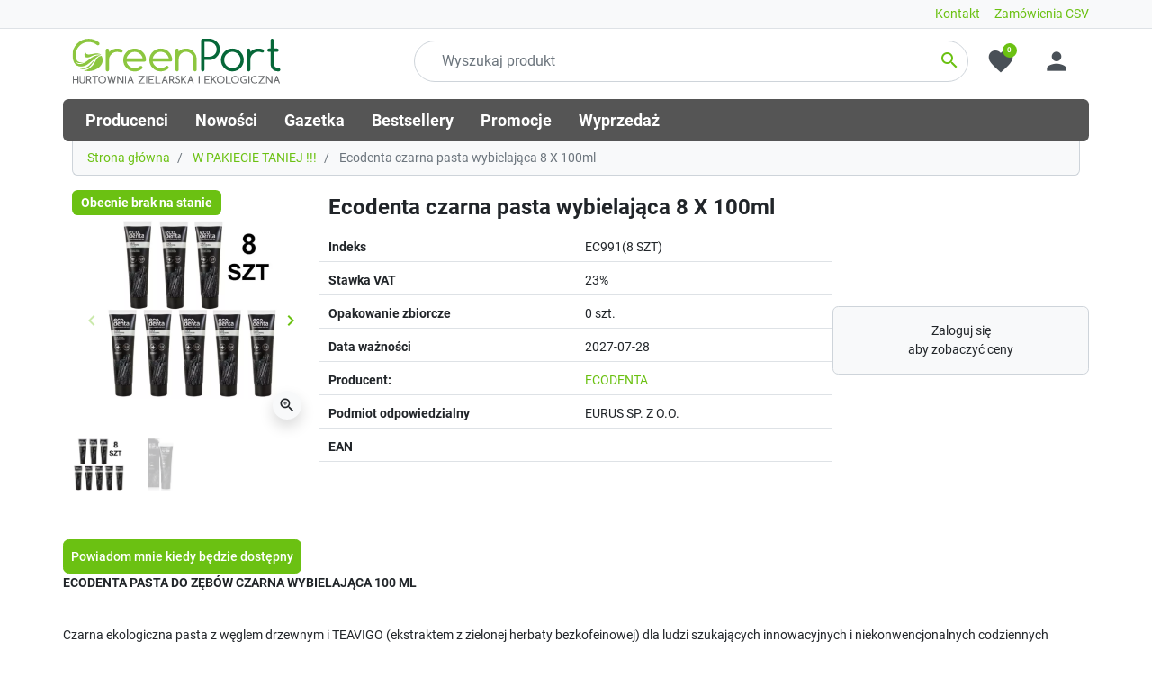

--- FILE ---
content_type: text/html; charset=utf-8
request_url: https://greenport24.pl/14272-ecodenta-czarna-pasta-wybielajaca-8-x-100ml.html
body_size: 13987
content:
<!DOCTYPE html>
<html lang="pl-PL">

  <head>
    
      <link href="https://greenport24.pl/17888-large_default/ecodenta-czarna-pasta-wybielajaca-8-x-100ml.webp" rel="preload" as="image">
  
    
      
  <meta charset="utf-8">


  <meta http-equiv="x-ua-compatible" content="ie=edge">



  <title>Ecodenta czarna pasta wybielająca 8 X 100ml</title>
  
    
  
  <meta name="description" content="Czarna ekologiczna pasta z węglem drzewnym i TEAVIGO (ekstraktem z zielonej herbaty bezkofeinowej) dla ludzi szukających innowacyjnych i niekonwencjonalnych codziennych rozwiązań.">
  <meta name="keywords" content="">
        <link rel="canonical" href="https://greenport24.pl/14272-ecodenta-czarna-pasta-wybielajaca-8-x-100ml.html">
    
      

  
    
  



  <meta name="viewport" content="width=device-width, initial-scale=1">



  <link rel="icon" type="image/vnd.microsoft.icon" href="https://greenport24.pl/img/favicon.ico?1738140735">
  <link rel="shortcut icon" type="image/x-icon" href="https://greenport24.pl/img/favicon.ico?1738140735">



  <meta property="og:title" content="Ecodenta czarna pasta wybielająca 8 X 100ml">
  <meta property="og:description" content="Czarna ekologiczna pasta z węglem drzewnym i TEAVIGO (ekstraktem z zielonej herbaty bezkofeinowej) dla ludzi szukających innowacyjnych i niekonwencjonalnych codziennych rozwiązań.">
<meta property="og:type" content="website">
<meta property="og:url" content="https://greenport24.pl/14272-ecodenta-czarna-pasta-wybielajaca-8-x-100ml.html">
<meta property="og:site_name" content="GreenPort">

  <meta property="og:type" content="product">
            <meta property="og:image" content="https://greenport24.pl/17888-large_default/ecodenta-czarna-pasta-wybielajaca-8-x-100ml.jpg">
          <meta property="og:image" content="https://greenport24.pl/17887-large_default/ecodenta-czarna-pasta-wybielajaca-8-x-100ml.jpg">
        <meta property="og:image:height" content="800">
    <meta property="og:image:width" content="800">

          <meta property="product:brand" content="ECODENTA">
    <meta property="og:availability" content="out of stock">
<meta name="twitter:card" content="summary_large_image">
<meta property="twitter:title" content="Ecodenta czarna pasta wybielająca 8 X 100ml">
  <meta property="twitter:description" content="Czarna ekologiczna pasta z węglem drzewnym i TEAVIGO (ekstraktem z zielonej herbaty bezkofeinowej) dla ludzi szukających innowacyjnych i niekonwencjonalnych codziennych rozwiązań.">
<meta property="twitter:site" content="GreenPort">
<meta property="twitter:creator" content="GreenPort">
<meta property="twitter:domain" content="https://greenport24.pl/14272-ecodenta-czarna-pasta-wybielajaca-8-x-100ml.html">

  <meta property="twitter:image" content="https://greenport24.pl/17888-large_default/ecodenta-czarna-pasta-wybielajaca-8-x-100ml.jpg">
      <meta property="twitter:image:alt" content="Czarna ekologiczna pasta z węglem drzewnym i TEAVIGO (ekstraktem z zielonej herbaty bezkofeinowej) dla ludzi szukających innowacyjnych i niekonwencjonalnych codziennych rozwiązań.">
  

      <script type="application/ld+json">
      {
    "@context": "http://schema.org/",
    "@type": "Product",
    "name": "Ecodenta czarna pasta wybielająca 8 X 100ml",
    "category": "W PAKIECIE TANIEJ !!!",
    "description": "Czarna ekologiczna pasta z węglem drzewnym i TEAVIGO (ekstraktem z zielonej herbaty bezkofeinowej) dla ludzi szukających innowacyjnych i niekonwencjonalnych codziennych rozwiązań.",
    "image": "https://greenport24.pl/17888-large_default/ecodenta-czarna-pasta-wybielajaca-8-x-100ml.jpg",
    "sku": "EC991(8 SZT)",
    "mpn": "EC991(8 SZT)",
    "brand": {
        "@type": "Brand",
        "name": "ECODENTA"
    }
}
    </script>
        <script type="application/ld+json">
      {
    "@context": "http://schema.org",
    "@type": "BreadcrumbList",
    "itemListElement": [
        {
            "@type": "ListItem",
            "position": 1,
            "name": "Strona główna",
            "item": "https://greenport24.pl/"
        },
        {
            "@type": "ListItem",
            "position": 2,
            "name": "W PAKIECIE TANIEJ !!!",
            "item": "https://greenport24.pl/230-w-pakiecie-taniej-"
        },
        {
            "@type": "ListItem",
            "position": 3,
            "name": "Ecodenta czarna pasta wybielająca 8 X 100ml",
            "item": "https://greenport24.pl/14272-ecodenta-czarna-pasta-wybielajaca-8-x-100ml.html"
        }
    ]
}
    </script>
        <script type="application/ld+json">
      {
    "@context": "http://schema.org",
    "@type": "Organization",
    "name": "GreenPort",
    "url": "https://greenport24.pl/",
    "logo": {
        "@type": "ImageObject",
        "url": "https://greenport24.pl/img/logo-1738140735.svg"
    },
    "address": {
        "@type": "PostalAddress",
        "addressLocality": "Polska"
    }
}
    </script>
  




      <link href="https://greenport24.pl/img/logo-1738140735.svg" rel="preload" as="image">
    
  
  <link rel="preload" href="https://greenport24.pl/themes/falcon/assets/fonts/roboto-v20-latin-ext_latin-regular-5cb5c8f08bb4e6cb64c3b5b6115bf498.woff2" as="font" crossorigin><link rel="preload" href="https://greenport24.pl/themes/falcon/assets/fonts/roboto-v20-latin-ext_latin-500-0b45721325446d537b545d6224819ad4.woff2" as="font" crossorigin><link rel="preload" href="https://greenport24.pl/themes/falcon/assets/fonts/roboto-v20-latin-ext_latin-700-1d1ef7788f0ff084b8811576cb59df57.woff2" as="font" crossorigin><link rel="preload" href="https://greenport24.pl/themes/falcon/assets/fonts/MaterialIcons-Regular-12a47ed5fd5585f0f4227fa035a1a607.woff2" as="font" crossorigin><link rel="preload" href="https://greenport24.pl/themes/falcon/assets/fonts/icomoon-d7aecaf7d15cbb1a5968007421e0052f.woff2" as="font" crossorigin>




  
  
  
  <link rel="stylesheet" href="https://static.payu.com/res/v2/layout/style.css?v=0c74b7f78409a4022a2c4c5a5ca3ee19" type="text/css" media="all">
  
  
  <link rel="stylesheet" href="https://greenport24.pl/themes/falcon/assets/cache/theme-766acc369.css?v=0c74b7f78409a4022a2c4c5a5ca3ee19" type="text/css" media="all">




  




  <script type="text/javascript">
        var addToFavoriteAction = "https:\/\/greenport24.pl\/module\/is_favoriteproducts\/ajax?action=addFavoriteProduct&ajax=1";
        var favoriteProducts = [];
        var isFavoriteProductsListingPage = false;
        var listDisplayAjaxUrl = "https:\/\/greenport24.pl\/module\/is_themecore\/ajaxTheme";
        var payuLangId = "pl";
        var payuSFEnabled = false;
        var prestashop = {"cart":{"products":[],"totals":{"total":{"type":"total","label":"Razem","amount":0,"value":"0,00\u00a0z\u0142"},"total_including_tax":{"type":"total","label":"Suma (brutto)","amount":0,"value":"0,00\u00a0z\u0142"},"total_excluding_tax":{"type":"total","label":"Suma (netto)","amount":0,"value":"0,00\u00a0z\u0142"}},"subtotals":{"products":{"type":"products","label":"Produkty","amount":0,"value":"0,00\u00a0z\u0142"},"discounts":null,"shipping":{"type":"shipping","label":"Wysy\u0142ka","amount":0,"value":""},"tax":null},"products_count":0,"summary_string":"0 sztuk","vouchers":{"allowed":1,"added":[]},"discounts":[],"minimalPurchase":1,"minimalPurchaseRequired":"Minimalny zakup na kwot\u0119 1,00\u00a0z\u0142 (netto) jest wymagany aby zatwierdzi\u0107 Twoje zam\u00f3wienie, obecna warto\u015b\u0107 koszyka to 0,00\u00a0z\u0142 (netto)."},"currency":{"id":1,"name":"Z\u0142oty polski","iso_code":"PLN","iso_code_num":"985","sign":"z\u0142"},"customer":{"lastname":null,"firstname":null,"email":null,"birthday":null,"newsletter":null,"newsletter_date_add":null,"optin":null,"website":null,"company":null,"siret":null,"ape":null,"is_logged":false,"gender":{"type":null,"name":null},"addresses":[]},"country":{"id_zone":"1","id_currency":"0","call_prefix":"48","iso_code":"PL","active":"1","contains_states":"0","need_identification_number":"0","need_zip_code":"1","zip_code_format":"NN-NNN","display_tax_label":"1","name":"Polska","id":14},"language":{"name":"Polski (Polish)","iso_code":"pl","locale":"pl-PL","language_code":"pl-PL","active":"1","is_rtl":"0","date_format_lite":"Y-m-d","date_format_full":"Y-m-d H:i:s","id":2},"page":{"title":"","canonical":"https:\/\/greenport24.pl\/14272-ecodenta-czarna-pasta-wybielajaca-8-x-100ml.html","meta":{"title":"Ecodenta czarna pasta wybielaj\u0105ca 8 X 100ml","description":"Czarna ekologiczna pasta z w\u0119glem drzewnym i TEAVIGO (ekstraktem z zielonej herbaty bezkofeinowej) dla ludzi szukaj\u0105cych innowacyjnych i niekonwencjonalnych codziennych rozwi\u0105za\u0144.","keywords":"","robots":"index"},"page_name":"product","body_classes":{"lang-pl":true,"lang-rtl":false,"country-PL":true,"currency-PLN":true,"layout-full-width":true,"page-product":true,"tax-display-enabled":true,"page-customer-account":false,"product-id-14272":true,"product-Ecodenta czarna pasta wybielaj\u0105ca 8 X 100ml":true,"product-id-category-230":true,"product-id-manufacturer-139":true,"product-id-supplier-139":true,"product-available-for-order":true},"admin_notifications":[],"password-policy":{"feedbacks":{"0":"Bardzo s\u0142abe","1":"S\u0142abe","2":"\u015arednia","3":"Silne","4":"Bardzo silne","Straight rows of keys are easy to guess":"Proste kombinacje klawiszy s\u0105 \u0142atwe do odgadni\u0119cia","Short keyboard patterns are easy to guess":"Proste kombinacje przycisk\u00f3w s\u0105 \u0142atwe do odgadni\u0119cia","Use a longer keyboard pattern with more turns":"U\u017cyj d\u0142u\u017cszej i bardziej skomplikowanej kombinacji przycisk\u00f3w","Repeats like \"aaa\" are easy to guess":"Powt\u00f3rzenia typu \u201eaaa\u201d s\u0105 \u0142atwe do odgadni\u0119cia","Repeats like \"abcabcabc\" are only slightly harder to guess than \"abc\"":"Powt\u00f3rzenia takie jak \u201eabcabcabc\u201d s\u0105 tylko nieco trudniejsze do odgadni\u0119cia ni\u017c \u201eabc\u201d","Sequences like abc or 6543 are easy to guess":"Kombinacje takie jak \u201eabc\u201d lub \u201e6543\u201d s\u0105 \u0142atwe do odgadni\u0119cia","Recent years are easy to guess":"Ostatnie lata s\u0105 \u0142atwe do odgadni\u0119cia","Dates are often easy to guess":"Daty s\u0105 cz\u0119sto \u0142atwe do odgadni\u0119cia","This is a top-10 common password":"To jest 10 najcz\u0119\u015bciej u\u017cywanych hase\u0142","This is a top-100 common password":"To jest 100 najcz\u0119\u015bciej u\u017cywanych hase\u0142","This is a very common password":"To bardzo popularne has\u0142o","This is similar to a commonly used password":"Jest to podobne do powszechnie u\u017cywanego has\u0142a","A word by itself is easy to guess":"Samo s\u0142owo jest \u0142atwe do odgadni\u0119cia","Names and surnames by themselves are easy to guess":"Same imiona i nazwiska s\u0105 \u0142atwe do odgadni\u0119cia","Common names and surnames are easy to guess":"Popularne imiona i nazwiska s\u0105 \u0142atwe do odgadni\u0119cia","Use a few words, avoid common phrases":"U\u017cyj kilku s\u0142\u00f3w, unikaj popularnych zwrot\u00f3w","No need for symbols, digits, or uppercase letters":"Nie potrzebujesz symboli, cyfr ani wielkich liter","Avoid repeated words and characters":"Unikaj powtarzaj\u0105cych si\u0119 s\u0142\u00f3w i znak\u00f3w","Avoid sequences":"Unikaj sekwencji","Avoid recent years":"Unikaj ostatnich lat","Avoid years that are associated with you":"Unikaj lat, kt\u00f3re s\u0105 z Tob\u0105 zwi\u0105zane","Avoid dates and years that are associated with you":"Unikaj dat i lat, kt\u00f3re s\u0105 z Tob\u0105 powi\u0105zane","Capitalization doesn't help very much":"Wielkie litery nie s\u0105 zbytnio pomocne","All-uppercase is almost as easy to guess as all-lowercase":"Wpisywanie wielkich liter jest prawie tak samo \u0142atwe do odgadni\u0119cia jak wpisywanie ma\u0142ych liter","Reversed words aren't much harder to guess":"Odwr\u00f3cone s\u0142owa nie s\u0105 du\u017co trudniejsze do odgadni\u0119cia","Predictable substitutions like '@' instead of 'a' don't help very much":"Przewidywalne zamienniki, takie jak \u201e@\u201d zamiast \u201ea\u201d, nie s\u0105 zbyt pomocne","Add another word or two. Uncommon words are better.":"Dodaj kolejne s\u0142owo lub dwa. Nietypowe s\u0142owa s\u0105 lepsze."}}},"shop":{"name":"GreenPort","logo":"https:\/\/greenport24.pl\/img\/logo-1738140735.svg","stores_icon":"","favicon":"https:\/\/greenport24.pl\/img\/favicon.ico"},"core_js_public_path":"\/themes\/","urls":{"base_url":"https:\/\/greenport24.pl\/","current_url":"https:\/\/greenport24.pl\/14272-ecodenta-czarna-pasta-wybielajaca-8-x-100ml.html","shop_domain_url":"https:\/\/greenport24.pl","img_ps_url":"https:\/\/greenport24.pl\/img\/","img_cat_url":"https:\/\/greenport24.pl\/img\/c\/","img_lang_url":"https:\/\/greenport24.pl\/img\/l\/","img_prod_url":"https:\/\/greenport24.pl\/img\/p\/","img_manu_url":"https:\/\/greenport24.pl\/img\/m\/","img_sup_url":"https:\/\/greenport24.pl\/img\/su\/","img_ship_url":"https:\/\/greenport24.pl\/img\/s\/","img_store_url":"https:\/\/greenport24.pl\/img\/st\/","img_col_url":"https:\/\/greenport24.pl\/img\/co\/","img_url":"https:\/\/greenport24.pl\/themes\/falcon\/assets\/img\/","css_url":"https:\/\/greenport24.pl\/themes\/falcon\/assets\/css\/","js_url":"https:\/\/greenport24.pl\/themes\/falcon\/assets\/js\/","pic_url":"https:\/\/greenport24.pl\/upload\/","theme_assets":"https:\/\/greenport24.pl\/themes\/falcon\/assets\/","theme_dir":"https:\/\/greenport24.pl\/themes\/falcon\/","pages":{"address":"https:\/\/greenport24.pl\/adres","addresses":"https:\/\/greenport24.pl\/adresy","authentication":"https:\/\/greenport24.pl\/logowanie","manufacturer":"https:\/\/greenport24.pl\/producenci","cart":"https:\/\/greenport24.pl\/koszyk","category":"https:\/\/greenport24.pl\/index.php?controller=category","cms":"https:\/\/greenport24.pl\/index.php?controller=cms","contact":"https:\/\/greenport24.pl\/index.php?controller=contact","discount":"https:\/\/greenport24.pl\/rabaty","guest_tracking":"https:\/\/greenport24.pl\/sledzenie-zamowienia-gosc","history":"https:\/\/greenport24.pl\/historia-zamowien","identity":"https:\/\/greenport24.pl\/dane-osobiste","index":"https:\/\/greenport24.pl\/","my_account":"https:\/\/greenport24.pl\/moje-konto","order_confirmation":"https:\/\/greenport24.pl\/potwierdzenie-zamowienia","order_detail":"https:\/\/greenport24.pl\/index.php?controller=order-detail","order_follow":"https:\/\/greenport24.pl\/sledzenie-zamowienia","order":"https:\/\/greenport24.pl\/zamowienie","order_return":"https:\/\/greenport24.pl\/index.php?controller=order-return","order_slip":"https:\/\/greenport24.pl\/pokwitowania","pagenotfound":"https:\/\/greenport24.pl\/nie-znaleziono-strony","password":"https:\/\/greenport24.pl\/odzyskiwanie-hasla","pdf_invoice":"https:\/\/greenport24.pl\/index.php?controller=pdf-invoice","pdf_order_return":"https:\/\/greenport24.pl\/index.php?controller=pdf-order-return","pdf_order_slip":"https:\/\/greenport24.pl\/index.php?controller=pdf-order-slip","prices_drop":"https:\/\/greenport24.pl\/promocje","product":"https:\/\/greenport24.pl\/index.php?controller=product","registration":"https:\/\/greenport24.pl\/index.php?controller=registration","search":"https:\/\/greenport24.pl\/szukaj","sitemap":"https:\/\/greenport24.pl\/mapa-strony","stores":"https:\/\/greenport24.pl\/sklepy","supplier":"https:\/\/greenport24.pl\/dostawcy","new_products":"https:\/\/greenport24.pl\/nowe-produkty","brands":"https:\/\/greenport24.pl\/producenci","register":"https:\/\/greenport24.pl\/index.php?controller=registration","order_login":"https:\/\/greenport24.pl\/zamowienie?login=1"},"alternative_langs":[],"actions":{"logout":"https:\/\/greenport24.pl\/?mylogout="},"no_picture_image":{"bySize":{"small_default":{"url":"https:\/\/greenport24.pl\/img\/p\/pl-default-small_default.jpg","width":98,"height":98},"cart_default":{"url":"https:\/\/greenport24.pl\/img\/p\/pl-default-cart_default.jpg","width":125,"height":125},"home_default":{"url":"https:\/\/greenport24.pl\/img\/p\/pl-default-home_default.jpg","width":250,"height":250},"medium_default":{"url":"https:\/\/greenport24.pl\/img\/p\/pl-default-medium_default.jpg","width":452,"height":452},"large_default":{"url":"https:\/\/greenport24.pl\/img\/p\/pl-default-large_default.jpg","width":800,"height":800}},"small":{"url":"https:\/\/greenport24.pl\/img\/p\/pl-default-small_default.jpg","width":98,"height":98},"medium":{"url":"https:\/\/greenport24.pl\/img\/p\/pl-default-home_default.jpg","width":250,"height":250},"large":{"url":"https:\/\/greenport24.pl\/img\/p\/pl-default-large_default.jpg","width":800,"height":800},"legend":""}},"configuration":{"display_taxes_label":true,"display_prices_tax_incl":true,"is_catalog":true,"show_prices":false,"opt_in":{"partner":false},"quantity_discount":{"type":"price","label":"Cena jednostkowa"},"voucher_enabled":1,"return_enabled":0},"field_required":[],"breadcrumb":{"links":[{"title":"Strona g\u0142\u00f3wna","url":"https:\/\/greenport24.pl\/"},{"title":"W PAKIECIE TANIEJ !!!","url":"https:\/\/greenport24.pl\/230-w-pakiecie-taniej-"},{"title":"Ecodenta czarna pasta wybielaj\u0105ca 8 X 100ml","url":"https:\/\/greenport24.pl\/14272-ecodenta-czarna-pasta-wybielajaca-8-x-100ml.html"}],"count":3},"link":{"protocol_link":"https:\/\/","protocol_content":"https:\/\/"},"time":1769121107,"static_token":"af3c5634182a6d042c6130f6f4253cce","token":"f652d795bb2dee1f6c6684a7be07f75a","debug":false};
        var psemailsubscription_subscription = "https:\/\/greenport24.pl\/module\/ps_emailsubscription\/subscription";
        var removeFromFavoriteAction = "https:\/\/greenport24.pl\/module\/is_favoriteproducts\/ajax?action=removeFavoriteProduct&ajax=1";
      </script>



<link rel="stylesheet" href="https://fonts.googleapis.com/css2?family=Material+Symbols+Outlined:opsz,wght,FILL,GRAD@24,400,0,0">


    
  </head>

  <body id="product" class="lang-pl country-pl currency-pln layout-full-width page-product tax-display-enabled product-id-14272 product-ecodenta-czarna-pasta-wybielajaca-8-x-100ml product-id-category-230 product-id-manufacturer-139 product-id-supplier-139 product-available-for-order">

    
      
    

    <main class="l-main">
      
              

      <header id="header" class="l-header">
        
          
    <div class="header-banner">
        
    </div>



    <nav class="header-nav border-bottom bg-light py-1 d-none d-md-block">
        <div class="container">
            <div class="row align-items-end nav-menu">
                 <a href="/module/obs_quickorder/quickorder">Zamówienia CSV</a> 
                 <a href="/kontakt_8">Kontakt</a>
            </div>
        </div>
    </nav>



    <div class="js-header-top-wrapper">

        <div class="header-top js-header-top">
            <div class="header-top__content pb-md-0 py-2">

                <div class="container">

                    <div class="row header-top__row">

                        <div class="col flex-grow-0 header-top__block header-top__block--menu-toggle d-block d-md-none">
                            <a class="header-top__link" rel="nofollow" href="#" data-toggle="modal" data-target="#mobile_top_menu_wrapper">
                                <div class="header-top__icon-container">
                                    <span class="header-top__icon material-icons">menu</span>
                                </div>
                            </a>
                        </div>

                        <div class="col-md-4 col header-top__block header-top__block--logo">
                            <a href="https://greenport24.pl/">
                                <picture><img src="https://greenport24.pl/img/logo-1738140735.svg" width="" height="" class="logo img-fluid" alt="GreenPort logo"></picture>
                            </a>
                        </div>

                        <div class="header-top__block header-top__block--search col">

	<div id="_desktop_search_from" class="d-none d-md-block">
		<form class="search-form js-search-form" data-search-controller-url="https://greenport24.pl/module/is_searchbar/ajaxSearch" method="get" action="//greenport24.pl/szukaj">
			<div class="search-form__form-group">
				<input type="hidden" name="controller" value="search">
				<input class="js-search-input search-form__input form-control" placeholder="Wyszukaj produkt" type="text" name="s" value="">
				<button type="submit" class="search-form__btn btn">
					<span class="material-icons">search</span>
				</button>
			</div>
		</form>
	</div>

	<a role="button" class="search-toggler header-top__link d-block d-md-none" data-toggle="modal" data-target="#saerchModal">
		<div class="header-top__icon-container">
			<span class="header-top__icon material-icons">search</span>
		</div>
	</a>

</div>
<div class="header-top__block--favorite js-favorite-top-content">
    <a class="header-top__link" rel="nofollow" href="https://greenport24.pl/module/is_favoriteproducts/favorite">
        <div class="header-top__icon-container">
            <span class="header-top__icon material-icons">favorite</span>
            <span class="header-top__badge">
                0
            </span>
        </div>
    </a>
</div>
<div class="col flex-grow-0 header-top__block header-top__block--user">
  <a class="header-top__link" rel="nofollow" href="https://greenport24.pl/logowanie?back=https%3A%2F%2Fgreenport24.pl%2F14272-ecodenta-czarna-pasta-wybielajaca-8-x-100ml.html" title="Zaloguj się do swojego konta klienta">
    <div class="header-top__icon-container">
      <span class="header-top__icon material-icons">person</span>
    </div>
  </a>
</div>


<div class="d-none d-md-block col-12 header-top__block header-top__block--menu mt-1">
  <div class="main-menu" id="_desktop_top_menu">
    
      <ul class="main-menu__dropdown js-main-menu h-100" role="navigation" data-depth="0">
                      <li class="h-100 main-menu__item--0 link main-menu__item main-menu__item--top" id="lnk-producenci">
          
                      <a class="d-md-flex w-100 h-100 main-menu__item-link main-menu__item-link--top main-menu__item-link--nosubmenu" href="/producenci" data-depth="0">
              <span class="align-self-center">Producenci</span>
            </a>
                              </li>
                      <li class="h-100 main-menu__item--0 link main-menu__item main-menu__item--top" id="lnk-nowosci">
          
                      <a class="d-md-flex w-100 h-100 main-menu__item-link main-menu__item-link--top main-menu__item-link--nosubmenu" href="/nowe-produkty" data-depth="0">
              <span class="align-self-center">Nowości</span>
            </a>
                              </li>
                      <li class="h-100 main-menu__item--0 link main-menu__item main-menu__item--top" id="lnk-gazetka">
          
                      <a class="d-md-flex w-100 h-100 main-menu__item-link main-menu__item-link--top main-menu__item-link--nosubmenu" href="/gazetka" data-depth="0">
              <span class="align-self-center">Gazetka</span>
            </a>
                              </li>
                      <li class="h-100 main-menu__item--0 link main-menu__item main-menu__item--top" id="lnk-bestsellery">
          
                      <a class="d-md-flex w-100 h-100 main-menu__item-link main-menu__item-link--top main-menu__item-link--nosubmenu" href="/najczesciej-kupowane" data-depth="0">
              <span class="align-self-center">Bestsellery</span>
            </a>
                              </li>
                      <li class="h-100 main-menu__item--0 link main-menu__item main-menu__item--top" id="lnk-promocje">
          
                      <a class="d-md-flex w-100 h-100 main-menu__item-link main-menu__item-link--top main-menu__item-link--nosubmenu" href="/promocje" data-depth="0">
              <span class="align-self-center">Promocje</span>
            </a>
                              </li>
                      <li class="h-100 main-menu__item--0 link main-menu__item main-menu__item--top" id="lnk-wyprzedaz">
          
                      <a class="d-md-flex w-100 h-100 main-menu__item-link main-menu__item-link--top main-menu__item-link--nosubmenu" href="/wyprz" data-depth="0">
              <span class="align-self-center">Wyprzedaż</span>
            </a>
                              </li>
          </ul>
  
  </div>
</div>

                    </div>

                </div>
            </div>
        </div>
    </div>
    

        
      </header>

      <section id="wrapper">

        
          
<aside id="notifications">
  <div class="container">
    
    
    
      </div>
</aside>
        

        
        <div class="container">
          
            

      <nav aria-label="breadcrumb" data-depth="3">
      
        <ol class="breadcrumb">
                      
              <li class="breadcrumb-item">
                                  <a href="https://greenport24.pl/">
                                  Strona główna
                                  </a>
                              </li>
            
                      
              <li class="breadcrumb-item">
                                  <a href="https://greenport24.pl/230-w-pakiecie-taniej-">
                                  W PAKIECIE TANIEJ !!!
                                  </a>
                              </li>
            
                      
              <li class="breadcrumb-item active" aria-current="page">
                                  Ecodenta czarna pasta wybielająca 8 X 100ml
                              </li>
            
                  </ol>
      
    </nav>
  
          

          <div class="row">
            

            
  <div id="content-wrapper" class="col-12 js-content-wrapper">
    
    

  <section id="main">

    <div class="row product-container js-product-container" style="align-items: center;">
      <div class="col-md-3 mb-4">
        
            
              <div class="position-relative">
                
    <ul class="product-flags d-flex flex-column position-absolute w-100 pe-none">
                    <li class="product-flags__flag rounded product-flags__flag--out_of_stock">Obecnie brak na stanie</li>
            </ul>


                
                  
  <div class="js-product-images">
    
      
        <div class="product-main-images">
                                  <div class="js-product-main-images swiper swiper-custom" data-index="0">
                <div class="product-main-images__list swiper-wrapper">
                  <div class="swiper-slide">
                    <picture><source type="image/webp" srcset="https://greenport24.pl/17888-large_default/ecodenta-czarna-pasta-wybielajaca-8-x-100ml.webp"><img class="rounded img-fluid" src="https://greenport24.pl/17888-large_default/ecodenta-czarna-pasta-wybielajaca-8-x-100ml.jpg" width="800" height="800" alt="Ecodenta czarna pasta wybielająca 8 X 100ml" title="Ecodenta czarna pasta wybielająca 8 X 100ml"></source></picture>
                  </div>
                                                                                                                                
                      <div class="swiper-slide" data-index="1">
                        <picture><source type="image/webp" data-srcset="https://greenport24.pl/17887-large_default/ecodenta-czarna-pasta-wybielajaca-8-x-100ml.webp"><img class="rounded img-fluid lazyload" data-src="https://greenport24.pl/17887-large_default/ecodenta-czarna-pasta-wybielajaca-8-x-100ml.jpg" src="data:image/svg+xml,%3Csvg%20xmlns='http://www.w3.org/2000/svg'%20width='800'%20height='800'%20viewBox='0%200%201%201'%3E%3C/svg%3E" width="800" height="800" alt="Ecodenta czarna pasta wybielająca 8 X 100ml" title="Ecodenta czarna pasta wybielająca 8 X 100ml"></source></picture>
                      </div>
                                                      </div>

                <div class="swiper-button-prev swiper-button-custom">
                  <span class="sr-only">Poprzedni</span>
                  <span class="material-icons">keyboard_arrow_left</span>
                </div>
                <div class="swiper-button-next swiper-button-custom">
                  <span class="sr-only">Następny</span>
                  <span class="material-icons">keyboard_arrow_right</span>
                </div>
              </div>
          
          <a class="product-main-images__modal-trigger-layer btn btn-light shadow rounded-circle hidden-sm-down" data-toggle="modal" data-target="#product-modal">
            <span class="material-icons font-reset line-height-reset">zoom_in</span>
          </a>

        </div>
          

    
              <div class="js-product-thumbs product-thumbs swiper mt-2 swiper-custom">
          <div class="product-thumbs__list swiper-wrapper">
              <div class="product-thumbs__elem swiper-slide">
                <picture><source type="image/webp" data-srcset="https://greenport24.pl/17888-home_default/ecodenta-czarna-pasta-wybielajaca-8-x-100ml.webp"><img class="rounded img-fluid lazyload" data-src="https://greenport24.pl/17888-home_default/ecodenta-czarna-pasta-wybielajaca-8-x-100ml.jpg" src="data:image/svg+xml,%3Csvg%20xmlns='http://www.w3.org/2000/svg'%20width='250'%20height='250'%20viewBox='0%200%201%201'%3E%3C/svg%3E" width="250" height="250" alt="Ecodenta czarna pasta wybielająca 8 X 100ml" title="Ecodenta czarna pasta wybielająca 8 X 100ml"></source></picture>
              </div>
                                                                                                        <div class="product-thumbs__elem swiper-slide">
                    <picture><source type="image/webp" data-srcset="https://greenport24.pl/17887-home_default/ecodenta-czarna-pasta-wybielajaca-8-x-100ml.webp"><img class="rounded img-fluid lazyload" data-src="https://greenport24.pl/17887-home_default/ecodenta-czarna-pasta-wybielajaca-8-x-100ml.jpg" src="data:image/svg+xml,%3Csvg%20xmlns='http://www.w3.org/2000/svg'%20width='250'%20height='250'%20viewBox='0%200%201%201'%3E%3C/svg%3E" width="250" height="250" alt="Ecodenta czarna pasta wybielająca 8 X 100ml" title="Ecodenta czarna pasta wybielająca 8 X 100ml"></source></picture>
                  </div>
                                          </div>
        </div>
          
  </div>
  
                
              </div>
            
        
        </div>
        <div class="col-md-6 mb-4">
          
            
              <h1 class="h1">Ecodenta czarna pasta wybielająca 8 X 100ml</h1>
            
          
          

          <div class="product-information ">
              
              
              
          <div id="product-details" data-product='{"id_shop_default":"1","id_manufacturer":"139","id_supplier":"139","reference":"EC991(8 SZT)","is_virtual":"0","delivery_in_stock":"","delivery_out_stock":"","id_category_default":"230","on_sale":"0","online_only":"0","ecotax":0,"minimal_quantity":"1","low_stock_threshold":"0","low_stock_alert":"0","price":"123,84\u00a0z\u0142","unity":"szt.","unit_price":"0,00\u00a0z\u0142","unit_price_ratio":0,"additional_shipping_cost":"0.000000","customizable":"0","text_fields":"0","uploadable_files":"0","active":"1","redirect_type":"default","id_type_redirected":"0","available_for_order":"1","available_date":"2023-08-03","show_condition":"0","condition":"new","show_price":"1","indexed":"1","visibility":"both","cache_default_attribute":"0","advanced_stock_management":"0","date_add":"2023-08-03 11:58:23","date_upd":"2025-11-28 10:48:09","pack_stock_type":"3","meta_description":"Czarna ekologiczna pasta z w\u0119glem drzewnym i TEAVIGO (ekstraktem z zielonej herbaty bezkofeinowej) dla ludzi szukaj\u0105cych innowacyjnych i niekonwencjonalnych codziennych rozwi\u0105za\u0144.","meta_keywords":"","meta_title":"Ecodenta czarna pasta wybielaj\u0105ca 8 X 100ml","link_rewrite":"ecodenta-czarna-pasta-wybielajaca-8-x-100ml","name":"Ecodenta czarna pasta wybielaj\u0105ca 8 X 100ml","description":"\r\n&lt;P&gt;&lt;STRONG&gt;ECODENTA PASTA DO Z\u0118B\u00d3W CZARNA WYBIELAJ\u0104CA 100 ML&lt;\/STRONG&gt;&lt;\/P&gt;\r\n&lt;P&gt;&lt;BR&gt;Czarna ekologiczna pasta z w\u0119glem drzewnym i TEAVIGO (ekstraktem z \r\nzielonej herbaty bezkofeinowej) dla ludzi szukaj\u0105cych innowacyjnych i \r\nniekonwencjonalnych codziennych rozwi\u0105za\u0144.&lt;\/P&gt;\r\n&lt;P&gt;Czarny w\u0119giel drzewny, znany od dawna z dentystycznych w\u0142a\u015bciwo\u015bci, widocznie \r\nwzmacnia efekt wybielaj\u0105cy.&lt;\/P&gt;\r\n&lt;P&gt;Innowacyjna substancja TEAVIGO gwarantuje pe\u0142n\u0105 opiek\u0119 dentystyczn\u0105: chroni \r\nprzed kamieniem naz\u0119bnym, zapewnia delikatne dzia\u0142anie bakteriob\u00f3jcze i \r\npozostawia d\u0142ugotrwa\u0142e uczucie \u015bwie\u017co\u015bci i czysto\u015bci. Wyj\u0105tkowa czarna pasta \r\nwybielaj\u0105ca!&lt;\/P&gt;\r\n&lt;P&gt;Przetestowane przez odontolog\u00f3w i zatwierdzone przez Uniwersytet Medyczny w \r\nKownie. Produkt stworzony przy wsp\u00f3\u0142pracy z dentystami.&lt;\/P&gt;\r\n&lt;P&gt;Sk\u0142adniki INCI: Aqua*, Hydrated Silica*, Glycerin*, Sorbitol*, Bentonite*, \r\nSodium Cocoyl Glutamate*, Titanium Dioxide (Cl 77891), Epigallocatechin \r\nGallate*, Propolis*, Alcohol*, Xantan Gum*, Aroma, Mentha Piperita (Peppermint) \r\nOil*, Limonene, Sodium Saccharin, Sodium Benzoate, Potassium Sorbate, \r\nPhenoxyethanol, Ethylhexylglycerin.&lt;\/P&gt;\r\n&lt;P&gt;* - 97 % ECOCERT or ingredients of natural origin.&lt;\/P&gt;\r\n&lt;P&gt;Obj\u0119to\u015b\u0107: 100ml&lt;\/P&gt;\r\n&lt;P&gt;Kraj pochodzenia: Litwa&lt;BR&gt;&lt;\/P&gt;\r\n","description_short":"&lt;p&gt;Czarna ekologiczna pasta z w\u0119glem drzewnym i TEAVIGO (ekstraktem z zielonej herbaty bezkofeinowej) dla ludzi szukaj\u0105cych innowacyjnych i niekonwencjonalnych codziennych rozwi\u0105za\u0144.&lt;br\/&gt;&lt;\/p&gt;","available_now":"","available_later":"","id":14272,"id_product":14272,"out_of_stock":2,"new":0,"id_product_attribute":"0","quantity_wanted":1,"extraContent":[],"allow_oosp":0,"category":"w-pakiecie-taniej-","category_name":"W PAKIECIE TANIEJ !!!","link":"https:\/\/greenport24.pl\/14272-ecodenta-czarna-pasta-wybielajaca-8-x-100ml.html","manufacturer_name":"ECODENTA","attribute_price":0,"price_tax_exc":100.682927,"price_without_reduction":123.84,"reduction":0,"specific_prices":{"id_specific_price":"4823987","id_specific_price_rule":"0","id_cart":"0","id_product":"14272","id_shop":"0","id_shop_group":"0","id_currency":"0","id_country":"0","id_group":"1","id_customer":"0","id_product_attribute":"0","price":100.682927,"from_quantity":"1","reduction":"0.00","reduction_tax":"1","reduction_type":"amount","from":"0000-00-00 00:00:00","to":"0000-00-00 00:00:00","score":"34"},"quantity":0,"quantity_all_versions":0,"id_image":"pl-default","features":[{"name":"p\u0142e\u0107","value":"Dla Kobiet","id_feature":"33","position":"1","id_feature_value":"199"},{"name":"p\u0142e\u0107","value":"Dla M\u0119\u017cczyzn","id_feature":"33","position":"1","id_feature_value":"200"},{"name":"produkty","value":"rosyjskie","id_feature":"34","position":"2","id_feature_value":"220"},{"name":"dzia\u0142anie","value":"w\u0142osy sk\u00f3ra paznokcie","id_feature":"36","position":"4","id_feature_value":"212"}],"attachments":[],"virtual":0,"pack":0,"packItems":[],"nopackprice":0,"customization_required":false,"rate":23,"tax_name":"PTU PL 23%","ecotax_rate":0,"customizations":{"fields":[]},"id_customization":0,"is_customizable":false,"show_quantities":false,"quantity_label":"Przedmiot","quantity_discounts":[],"customer_group_discount":0,"images":[{"cover":null,"id_image":"17888","legend":"Ecodenta czarna pasta wybielaj\u0105ca 8 X 100ml","position":"1","bySize":{"small_default":{"url":"https:\/\/greenport24.pl\/17888-small_default\/ecodenta-czarna-pasta-wybielajaca-8-x-100ml.jpg","width":98,"height":98,"sources":{"jpg":"https:\/\/greenport24.pl\/17888-small_default\/ecodenta-czarna-pasta-wybielajaca-8-x-100ml.jpg"}},"cart_default":{"url":"https:\/\/greenport24.pl\/17888-cart_default\/ecodenta-czarna-pasta-wybielajaca-8-x-100ml.jpg","width":125,"height":125,"sources":{"jpg":"https:\/\/greenport24.pl\/17888-cart_default\/ecodenta-czarna-pasta-wybielajaca-8-x-100ml.jpg"}},"home_default":{"url":"https:\/\/greenport24.pl\/17888-home_default\/ecodenta-czarna-pasta-wybielajaca-8-x-100ml.jpg","width":250,"height":250,"sources":{"jpg":"https:\/\/greenport24.pl\/17888-home_default\/ecodenta-czarna-pasta-wybielajaca-8-x-100ml.jpg"}},"medium_default":{"url":"https:\/\/greenport24.pl\/17888-medium_default\/ecodenta-czarna-pasta-wybielajaca-8-x-100ml.jpg","width":452,"height":452,"sources":{"jpg":"https:\/\/greenport24.pl\/17888-medium_default\/ecodenta-czarna-pasta-wybielajaca-8-x-100ml.jpg"}},"large_default":{"url":"https:\/\/greenport24.pl\/17888-large_default\/ecodenta-czarna-pasta-wybielajaca-8-x-100ml.jpg","width":800,"height":800,"sources":{"jpg":"https:\/\/greenport24.pl\/17888-large_default\/ecodenta-czarna-pasta-wybielajaca-8-x-100ml.jpg"}}},"small":{"url":"https:\/\/greenport24.pl\/17888-small_default\/ecodenta-czarna-pasta-wybielajaca-8-x-100ml.jpg","width":98,"height":98,"sources":{"jpg":"https:\/\/greenport24.pl\/17888-small_default\/ecodenta-czarna-pasta-wybielajaca-8-x-100ml.jpg"}},"medium":{"url":"https:\/\/greenport24.pl\/17888-home_default\/ecodenta-czarna-pasta-wybielajaca-8-x-100ml.jpg","width":250,"height":250,"sources":{"jpg":"https:\/\/greenport24.pl\/17888-home_default\/ecodenta-czarna-pasta-wybielajaca-8-x-100ml.jpg"}},"large":{"url":"https:\/\/greenport24.pl\/17888-large_default\/ecodenta-czarna-pasta-wybielajaca-8-x-100ml.jpg","width":800,"height":800,"sources":{"jpg":"https:\/\/greenport24.pl\/17888-large_default\/ecodenta-czarna-pasta-wybielajaca-8-x-100ml.jpg"}},"associatedVariants":[]},{"cover":null,"id_image":"17887","legend":"Ecodenta czarna pasta wybielaj\u0105ca 8 X 100ml","position":"2","bySize":{"small_default":{"url":"https:\/\/greenport24.pl\/17887-small_default\/ecodenta-czarna-pasta-wybielajaca-8-x-100ml.jpg","width":98,"height":98,"sources":{"jpg":"https:\/\/greenport24.pl\/17887-small_default\/ecodenta-czarna-pasta-wybielajaca-8-x-100ml.jpg"}},"cart_default":{"url":"https:\/\/greenport24.pl\/17887-cart_default\/ecodenta-czarna-pasta-wybielajaca-8-x-100ml.jpg","width":125,"height":125,"sources":{"jpg":"https:\/\/greenport24.pl\/17887-cart_default\/ecodenta-czarna-pasta-wybielajaca-8-x-100ml.jpg"}},"home_default":{"url":"https:\/\/greenport24.pl\/17887-home_default\/ecodenta-czarna-pasta-wybielajaca-8-x-100ml.jpg","width":250,"height":250,"sources":{"jpg":"https:\/\/greenport24.pl\/17887-home_default\/ecodenta-czarna-pasta-wybielajaca-8-x-100ml.jpg"}},"medium_default":{"url":"https:\/\/greenport24.pl\/17887-medium_default\/ecodenta-czarna-pasta-wybielajaca-8-x-100ml.jpg","width":452,"height":452,"sources":{"jpg":"https:\/\/greenport24.pl\/17887-medium_default\/ecodenta-czarna-pasta-wybielajaca-8-x-100ml.jpg"}},"large_default":{"url":"https:\/\/greenport24.pl\/17887-large_default\/ecodenta-czarna-pasta-wybielajaca-8-x-100ml.jpg","width":800,"height":800,"sources":{"jpg":"https:\/\/greenport24.pl\/17887-large_default\/ecodenta-czarna-pasta-wybielajaca-8-x-100ml.jpg"}}},"small":{"url":"https:\/\/greenport24.pl\/17887-small_default\/ecodenta-czarna-pasta-wybielajaca-8-x-100ml.jpg","width":98,"height":98,"sources":{"jpg":"https:\/\/greenport24.pl\/17887-small_default\/ecodenta-czarna-pasta-wybielajaca-8-x-100ml.jpg"}},"medium":{"url":"https:\/\/greenport24.pl\/17887-home_default\/ecodenta-czarna-pasta-wybielajaca-8-x-100ml.jpg","width":250,"height":250,"sources":{"jpg":"https:\/\/greenport24.pl\/17887-home_default\/ecodenta-czarna-pasta-wybielajaca-8-x-100ml.jpg"}},"large":{"url":"https:\/\/greenport24.pl\/17887-large_default\/ecodenta-czarna-pasta-wybielajaca-8-x-100ml.jpg","width":800,"height":800,"sources":{"jpg":"https:\/\/greenport24.pl\/17887-large_default\/ecodenta-czarna-pasta-wybielajaca-8-x-100ml.jpg"}},"associatedVariants":[]}],"cover":{"cover":null,"id_image":"17888","legend":"Ecodenta czarna pasta wybielaj\u0105ca 8 X 100ml","position":"1","bySize":{"small_default":{"url":"https:\/\/greenport24.pl\/17888-small_default\/ecodenta-czarna-pasta-wybielajaca-8-x-100ml.jpg","width":98,"height":98,"sources":{"jpg":"https:\/\/greenport24.pl\/17888-small_default\/ecodenta-czarna-pasta-wybielajaca-8-x-100ml.jpg"}},"cart_default":{"url":"https:\/\/greenport24.pl\/17888-cart_default\/ecodenta-czarna-pasta-wybielajaca-8-x-100ml.jpg","width":125,"height":125,"sources":{"jpg":"https:\/\/greenport24.pl\/17888-cart_default\/ecodenta-czarna-pasta-wybielajaca-8-x-100ml.jpg"}},"home_default":{"url":"https:\/\/greenport24.pl\/17888-home_default\/ecodenta-czarna-pasta-wybielajaca-8-x-100ml.jpg","width":250,"height":250,"sources":{"jpg":"https:\/\/greenport24.pl\/17888-home_default\/ecodenta-czarna-pasta-wybielajaca-8-x-100ml.jpg"}},"medium_default":{"url":"https:\/\/greenport24.pl\/17888-medium_default\/ecodenta-czarna-pasta-wybielajaca-8-x-100ml.jpg","width":452,"height":452,"sources":{"jpg":"https:\/\/greenport24.pl\/17888-medium_default\/ecodenta-czarna-pasta-wybielajaca-8-x-100ml.jpg"}},"large_default":{"url":"https:\/\/greenport24.pl\/17888-large_default\/ecodenta-czarna-pasta-wybielajaca-8-x-100ml.jpg","width":800,"height":800,"sources":{"jpg":"https:\/\/greenport24.pl\/17888-large_default\/ecodenta-czarna-pasta-wybielajaca-8-x-100ml.jpg"}}},"small":{"url":"https:\/\/greenport24.pl\/17888-small_default\/ecodenta-czarna-pasta-wybielajaca-8-x-100ml.jpg","width":98,"height":98,"sources":{"jpg":"https:\/\/greenport24.pl\/17888-small_default\/ecodenta-czarna-pasta-wybielajaca-8-x-100ml.jpg"}},"medium":{"url":"https:\/\/greenport24.pl\/17888-home_default\/ecodenta-czarna-pasta-wybielajaca-8-x-100ml.jpg","width":250,"height":250,"sources":{"jpg":"https:\/\/greenport24.pl\/17888-home_default\/ecodenta-czarna-pasta-wybielajaca-8-x-100ml.jpg"}},"large":{"url":"https:\/\/greenport24.pl\/17888-large_default\/ecodenta-czarna-pasta-wybielajaca-8-x-100ml.jpg","width":800,"height":800,"sources":{"jpg":"https:\/\/greenport24.pl\/17888-large_default\/ecodenta-czarna-pasta-wybielajaca-8-x-100ml.jpg"}},"associatedVariants":[]},"has_discount":false,"discount_type":"amount","discount_percentage":"0%","discount_percentage_absolute":"0%","discount_amount":"0,00\u00a0z\u0142","discount_amount_to_display":"-0,00\u00a0z\u0142","price_amount":123.84,"unit_price_full":"0,00\u00a0z\u0142 szt.","show_availability":false,"availability_message":null,"availability_date":null,"availability":null}'>


  

  
      

  
    <div class="product-out-of-stock">
      
    </div>
  

  

  
      
    

<section class="product-features my-3">
    
    
    
        
          <dl class="row">
              
              
                            <dt class="col-6 pr-3 pb-1 mb-2 border-bottom">Indeks</dt>
              <dd class="col-6 pb-1 mb-2 border-bottom">EC991(8 SZT)</dd>
                            
              
                             
                            
              
              
              <dt class="col-6 pr-3 pb-1 mb-2 border-bottom">Stawka VAT</dt>
              <dd class="col-6 pb-1 mb-2 border-bottom">23%</dd>
              
                             
              
              
              <dt class="col-6 pr-3 pb-1 mb-2 border-bottom">Opakowanie zbiorcze</dt>
              <dd class="col-6 pb-1 mb-2 border-bottom">0 szt.</dd>
              
              
              <dt class="col-6 pr-3 pb-1 mb-2 border-bottom">Data ważności</dt>
              <dd class="col-6 pb-1 mb-2 border-bottom">2027-07-28</dd>
              
             
               
              <dt class="col-6 pr-3 pb-1 mb-2 border-bottom">Producent:</dt>
              <dd class="col-6 pb-1 mb-2 border-bottom"><a href="https://greenport24.pl/139_ecodenta">ECODENTA</a></dd>
              
              
             
              <dt class="col-6 pr-3 pb-1 mb-2 border-bottom">Podmiot odpowiedzialny</dt>
              <dd class="col-6 pb-1 mb-2 border-bottom"> EURUS SP. Z O.O.</dd>
              
              <dt class="col-6 pr-3 pb-1 mb-2 border-bottom">EAN</dt>
              <dd class="col-6 pb-1 mb-2 border-bottom"></dd>
              
              
              
               
              
              
          </dl>
    
              
         
      </section>
</div>
        
              
              
            

            

            
              
            

        </div>
      </div>
        <div class="col-md-3 mb-4 add-to-card-box">
            
            
                 
     <b></b><center>Zaloguj się<br> aby zobaczyć ceny</center>
      
  </div>
    
          
            
            
        <div class="product-actions js-product-actions">
              
                <form action="https://greenport24.pl/koszyk" method="post" id="add-to-cart-or-refresh">
                  <input type="hidden" name="token" value="af3c5634182a6d042c6130f6f4253cce">
                  <input type="hidden" name="id_product" value="14272" id="product_page_product_id">
                  <input type="hidden" name="id_customization" value="0" id="product_customization_id" class="js-product-customization-id">

                  
                    <div class="product-variants js-product-variants mb-3">
  </div>
                  

                  
                                      

                  
                    <section class="product-discounts js-product-discounts">
  </section>
                  

                  
                    <div class="product-add-to-cart js-product-add-to-cart">
  </div>
                  

                  
                    <div class="product-additional-info js-product-additional-info">
  <a href="#" rel="nofollow" data-toggle="modal" data-target="#email-alert-modal" class="btn btn-primary js-mailalert-modal-btn">
    Powiadom mnie kiedy będzie dostępny
</a>




<div class="modal fade " id="email-alert-modal" tabindex="-1" aria-hidden="true">

  <div class="modal-dialog ">
    
  <div class="modal-content js-mailalert" data-url="//greenport24.pl/module/ps_emailalerts/actions?process=add">
    
      <div class="modal-header ">
        
          <h5 class="modal-title">Powiadom mnie kiedy będzie dostępny</h5>
        
        
          <button type="button" class="close" data-dismiss="modal" aria-label="Close">
            <span aria-hidden="true">×</span>
          </button>
        
      </div>
    
    
      <div class="modal-body ">
        <div class="js-mailalert-alert-box"></div>
        <div class="form-group">
          <input class="form-control js-mailalert-email" type="email" placeholder="twój@email.com">
        </div>
                  
                <input class="js-mailalert-id-input" type="hidden" value="14272">
        <input class="js-mailalert-id-input" type="hidden" value="0">
      </div>
    
    
      <div class="modal-footer ">
        <button class="btn btn-primary btn-block js-mailalert-submit" type="submit">
          Wyślij
        </button>
      </div>
    
  </div>

  </div>

</div>




</div>
                  

                                    
                </form>
              

            </div>
        
        
        
        
        
        </div>
    </section></div>
     
            


              <div class="product-description cms-content">
<p><strong>ECODENTA PASTA DO ZĘBÓW CZARNA WYBIELAJĄCA 100 ML</strong></p>
<p><br>Czarna ekologiczna pasta z węglem drzewnym i TEAVIGO (ekstraktem z 
zielonej herbaty bezkofeinowej) dla ludzi szukających innowacyjnych i 
niekonwencjonalnych codziennych rozwiązań.</p>
<p>Czarny węgiel drzewny, znany od dawna z dentystycznych właściwości, widocznie 
wzmacnia efekt wybielający.</p>
<p>Innowacyjna substancja TEAVIGO gwarantuje pełną opiekę dentystyczną: chroni 
przed kamieniem nazębnym, zapewnia delikatne działanie bakteriobójcze i 
pozostawia długotrwałe uczucie świeżości i czystości. Wyjątkowa czarna pasta 
wybielająca!</p>
<p>Przetestowane przez odontologów i zatwierdzone przez Uniwersytet Medyczny w 
Kownie. Produkt stworzony przy współpracy z dentystami.</p>
<p>Składniki INCI: Aqua*, Hydrated Silica*, Glycerin*, Sorbitol*, Bentonite*, 
Sodium Cocoyl Glutamate*, Titanium Dioxide (Cl 77891), Epigallocatechin 
Gallate*, Propolis*, Alcohol*, Xantan Gum*, Aroma, Mentha Piperita (Peppermint) 
Oil*, Limonene, Sodium Saccharin, Sodium Benzoate, Potassium Sorbate, 
Phenoxyethanol, Ethylhexylglycerin.</p>
<p>* - 97 % ECOCERT or ingredients of natural origin.</p>
<p>Objętość: 100ml</p>
<p>Kraj pochodzenia: Litwa<br></p>
</div>
            
          
    
      
  <div class="featured-products my-4 ">

    
      <div class="featured-products__header d-flex align-items-center mb-3">
        
          <p class="h1 featured-products__title">
            
      3 innych produktów w tej samej kategorii:
  
          </p>
        
        <div class="featured-products__navigation d-flex flex-grow-0 flex-shrink-0 ml-auto">
          <div class="swiper-button-prev swiper-button-custom position-static">
            <span class="sr-only">Poprzedni</span>
            <span class="material-icons">keyboard_arrow_left</span>
          </div>
          <div class="swiper-button-next swiper-button-custom position-static">
            <span class="sr-only">Następny</span>
            <span class="material-icons">keyboard_arrow_right</span>
          </div>
        </div>
      </div>
    

    
    <div class="swiper product-slider py-1 my-n1" data-swiper='{"speed":500,"breakpoints":{"320":{"slidesPerView":2},"768":{"slidesPerView":3},"992":{"slidesPerView":4}}}'>
      
        <div class="featured-products__slider swiper-wrapper ">
                      
              

    <div class="swiper-slide product-slider__item col-6 col-md-4 col-lg-3">
    <article class="product-miniature card js-product-miniature p-2 h-100 " data-id-product="7226" data-id-product-attribute="0">
      
  <div class="product-miniature__thumb position-relative ">
    <a href="https://greenport24.pl/7226-astron-olej-zywokostowy-z-gojnikiem-100mlx10szt.html" class="product-miniature__thumb-link">
      <picture><source type="image/webp" data-srcset="https://greenport24.pl/7739-cart_default/astron-olej-zywokostowy-z-gojnikiem-100mlx10szt.webp"><img data-full-size-image-url="https://greenport24.pl/7739-large_default/astron-olej-zywokostowy-z-gojnikiem-100mlx10szt.jpg" data-src="https://greenport24.pl/7739-cart_default/astron-olej-zywokostowy-z-gojnikiem-100mlx10szt.jpg" src="data:image/svg+xml,%3Csvg%20xmlns='http://www.w3.org/2000/svg'%20width='125'%20height='125'%20viewBox='0%200%201%201'%3E%3C/svg%3E" alt="Astron Olej żywokostowy z  gojnikiem 100Mlx10szt" width="125" height="125" class="img-fluid rounded lazyload"></source></picture>

          </a>

  </div>


      
      <h2 class="h5 product-miniature__title mb-2">
      <a class="text-reset" href="https://greenport24.pl/7226-astron-olej-zywokostowy-z-gojnikiem-100mlx10szt.html">Astron Olej Żywokostowy Z  Gojnikiem 100Mlx10szt</a>
  </h2>


      
  
                    
    </article>
    <style>
    .product-miniature__title {
    height: auto;
    min-height: 60px;
    </style>
  </div>

            
                      
              

    <div class="swiper-slide product-slider__item col-6 col-md-4 col-lg-3">
    <article class="product-miniature card js-product-miniature p-2 h-100 " data-id-product="14236" data-id-product-attribute="0">
      
  <div class="product-miniature__thumb position-relative ">
    <a href="https://greenport24.pl/14236-farmina-masc-bursztynowa-4-opakowania-20-g.html" class="product-miniature__thumb-link">
      <picture><source type="image/webp" data-srcset="https://greenport24.pl/17832-cart_default/farmina-masc-bursztynowa-4-opakowania-20-g.webp"><img data-full-size-image-url="https://greenport24.pl/17832-large_default/farmina-masc-bursztynowa-4-opakowania-20-g.jpg" data-src="https://greenport24.pl/17832-cart_default/farmina-masc-bursztynowa-4-opakowania-20-g.jpg" src="data:image/svg+xml,%3Csvg%20xmlns='http://www.w3.org/2000/svg'%20width='125'%20height='125'%20viewBox='0%200%201%201'%3E%3C/svg%3E" alt="Farmina Maść bursztynowa 20 g" width="125" height="125" class="img-fluid rounded lazyload"></source></picture>

          </a>

  </div>


      
      <h2 class="h5 product-miniature__title mb-2">
      <a class="text-reset" href="https://greenport24.pl/14236-farmina-masc-bursztynowa-4-opakowania-20-g.html">Farmina Maść bursztynowa 4 opakowania 20 g</a>
  </h2>


      
  
                    
    </article>
    <style>
    .product-miniature__title {
    height: auto;
    min-height: 60px;
    </style>
  </div>

            
                      
              

    <div class="swiper-slide product-slider__item col-6 col-md-4 col-lg-3">
    <article class="product-miniature card js-product-miniature p-2 h-100 " data-id-product="11566" data-id-product-attribute="0">
      
  <div class="product-miniature__thumb position-relative ">
    <a href="https://greenport24.pl/11566-starpharma-zdrowy-lizak-mniam-6g-malina-40-szt.html" class="product-miniature__thumb-link">
      <picture><source type="image/webp" data-srcset="https://greenport24.pl/13458-cart_default/starpharma-zdrowy-lizak-mniam-6g-malina-40-szt.webp"><img data-full-size-image-url="https://greenport24.pl/13458-large_default/starpharma-zdrowy-lizak-mniam-6g-malina-40-szt.jpg" data-src="https://greenport24.pl/13458-cart_default/starpharma-zdrowy-lizak-mniam-6g-malina-40-szt.jpg" src="data:image/svg+xml,%3Csvg%20xmlns='http://www.w3.org/2000/svg'%20width='125'%20height='125'%20viewBox='0%200%201%201'%3E%3C/svg%3E" alt="Starpharma Zdrowy Lizak Mniam 6G Malina 40 szt" width="125" height="125" class="img-fluid rounded lazyload"></source></picture>

          </a>

  </div>


      
      <h2 class="h5 product-miniature__title mb-2">
      <a class="text-reset" href="https://greenport24.pl/11566-starpharma-zdrowy-lizak-mniam-6g-malina-40-szt.html">Starpharma Zdrowy Lizak Mniam 6G Malina 40 szt</a>
  </h2>


      
  
                    
    </article>
    <style>
    .product-miniature__title {
    height: auto;
    min-height: 60px;
    </style>
  </div>

            
                  </div>
      
    </div>

    


  </div>


    

                            
    
      <div class="modal fade js-product-images-modal" id="product-modal">
  <div class="modal-dialog modal-lg" role="document">
    <div class="modal-content">
      <div class="modal-body">
        <div class="js-modal-gallery modal-gallery swiper swiper-custom">
                  <div class="modal-gallery__list swiper-wrapper">
              <div class="swiper-slide modal-gallery__elem">
                <picture><img class="rounded img-fluid lazyload" src="https://greenport24.pl/17888-large_default/ecodenta-czarna-pasta-wybielajaca-8-x-100ml.jpg" width="800" height="800" alt="Ecodenta czarna pasta wybielająca 8 X 100ml" title="Ecodenta czarna pasta wybielająca 8 X 100ml"></picture>
              </div>

                                                                                      
                  <div class="swiper-slide modal-gallery__elem">
                    <picture><source type="image/webp" data-srcset="https://greenport24.pl/17887-large_default/ecodenta-czarna-pasta-wybielajaca-8-x-100ml.webp"><img class="rounded img-fluid lazyload" data-src="https://greenport24.pl/17887-large_default/ecodenta-czarna-pasta-wybielajaca-8-x-100ml.jpg" src="data:image/svg+xml,%3Csvg%20xmlns='http://www.w3.org/2000/svg'%20width='800'%20height='800'%20viewBox='0%200%201%201'%3E%3C/svg%3E" width="800" height="800" alt="Ecodenta czarna pasta wybielająca 8 X 100ml" title="Ecodenta czarna pasta wybielająca 8 X 100ml"></source></picture>
                  </div>
                
              
              </div>
          

                      <div class="swiper-button-prev swiper-button-custom">
              <span class="sr-only">Poprzedni</span>
              <span class="material-icons">keyboard_arrow_left</span>
            </div>
            <div class="swiper-button-next swiper-button-custom">
              <span class="sr-only">Następny</span>
              <span class="material-icons">keyboard_arrow_right</span>
            </div>
                  </div>

      </div>
    </div><!-- /.modal-content -->
  </div><!-- /.modal-dialog -->
</div><!-- /.modal -->
    

    
      <footer class="page-footer">
        
          <!-- Footer content -->
        
      </footer>
    
  


    
  </div>


            
          </div>
        
        
      </section>

      <footer id="footer" class="l-footer js-footer">
        
          <div class="container">
  <div class="row">
    
      <div class="block_newsletter col-lg-8 col-md-12 col-sm-12" id="blockEmailSubscription_displayFooterBefore">
  <div class="row">
    <p id="block-newsletter-label" class="col-md-5 col-12">Otrzymuj informację o nowościach i wyprzedażach</p>
    <div class="col-md-7 col-12">
      <form action="https://greenport24.pl/14272-ecodenta-czarna-pasta-wybielajaca-8-x-100ml.html#blockEmailSubscription_displayFooterBefore" method="post">
        <div class="row">
          <div class="col-12">
            <div class="input-group js-parent-focus">
              <input name="email" type="email" value="" class="form-control js-child-focus" placeholder="Twój adres e-mail" aria-labelledby="block-newsletter-label" required>
              <div class="input-group-append">
                <input class="btn btn-primary" name="submitNewsletter" type="submit" value="Subskrybuj">
              </div>
            </div>
            <input type="hidden" name="blockHookName" value="displayFooterBefore">
            <input type="hidden" name="action" value="0">
            <div class="clearfix"></div>
          </div>
          <div class="col-12">
                                          
                              
                        </div>
        </div>
      </form>
    </div>
  </div>
</div>


  <div class="block-social col-lg-4 col-md-12 col-sm-12">
    <ul class="mb-0 row">
          </ul>
  </div>


    
  </div>
</div>
<div class="footer-container">
  <div class="container">
    <div class="row">
      <div class="col-md-3">
    <h4>Linki</h4> 
          <ul>
              <li><a href="https://naturazdrowie.com/">Miesięcznik Natura &amp; Zdrowie</a></li>
              <li><a href="https://www.greenport.pl/nowosci">Blog</a></li>
              <li><a href="https://www.greenport.pl/aktualnosci">Aktualności</a></li>
          </ul>
        
    </div>
      <div class="col-md-3">
        <h4>Panel klienta</h4> 
          <ul>
              <li><a href="https://greenport24.pl/moje-konto">Moje konto</a></li>
          </ul>
        
        </div>
      <div class="col-md-3">
        <h4>Informacja</h4> 
          <ul>
              <li><a href="https://greenport24.pl/dostawa_1">Wysysłka i płatności</a></li>
              <li><a href="https://greenport24.pl/regulamin-sklepu_3">Regulamin</a></li>
              <li><a href="https://greenport24.pl/o-nas_4">Hurtownia zielarska GreenPort24 - O nas</a></li>
              <li><a href="https://greenport24.pl/reklamacje-i-zwroty_9">Reklamacje i zwroty</a></li>
              <li><a href="https://greenport24.pl/dostawa-na-terenie-warszawy_10">Dostawa na terenie Warszawy</a></li>
          </ul>
        
        
        </div>
      <div class="col-md-3">
        <h4>Informacja o sklepie</h4> 
          <p>Hurtownia  GreenPort  Sp. z o.o.<br>
              ul. Wolska 44, 05-119 Stanisławów Drugi
              NIP:  536-197-83-56<br>
              Telefon: <a href="tel:+48226183834">22 618 38 34</a> / <a href="tel:+48730007872">730 007 872</a><br>
              E-mail: <a href="mailto:hurt@greenport24.pl">hurt@greenport24.pl</a>
          </p>
        
        
        </div>
    </div>
    <div class="row">
      
        
      
    </div>
  </div>
</div>
        
      </footer>

    </main>

    
      <template id="password-feedback">
  <div class="js-password-strength-feedback password-strength-feedback mt-1" style="display: none;">
    <div class="progress-container">
      <div class="progress mb-1">
        <div class="progress-bar js-password-policy-progress-bar" role="progressbar" aria-valuemin="0" aria-valuemax="100"></div>
      </div>
    </div>
    <script type="text/javascript" class="js-hint-password">
              {"0":"Bardzo s\u0142abe","1":"S\u0142abe","2":"\u015arednia","3":"Silne","4":"Bardzo silne","Straight rows of keys are easy to guess":"Proste kombinacje klawiszy s\u0105 \u0142atwe do odgadni\u0119cia","Short keyboard patterns are easy to guess":"Proste kombinacje przycisk\u00f3w s\u0105 \u0142atwe do odgadni\u0119cia","Use a longer keyboard pattern with more turns":"U\u017cyj d\u0142u\u017cszej i bardziej skomplikowanej kombinacji przycisk\u00f3w","Repeats like \"aaa\" are easy to guess":"Powt\u00f3rzenia typu \u201eaaa\u201d s\u0105 \u0142atwe do odgadni\u0119cia","Repeats like \"abcabcabc\" are only slightly harder to guess than \"abc\"":"Powt\u00f3rzenia takie jak \u201eabcabcabc\u201d s\u0105 tylko nieco trudniejsze do odgadni\u0119cia ni\u017c \u201eabc\u201d","Sequences like abc or 6543 are easy to guess":"Kombinacje takie jak \u201eabc\u201d lub \u201e6543\u201d s\u0105 \u0142atwe do odgadni\u0119cia","Recent years are easy to guess":"Ostatnie lata s\u0105 \u0142atwe do odgadni\u0119cia","Dates are often easy to guess":"Daty s\u0105 cz\u0119sto \u0142atwe do odgadni\u0119cia","This is a top-10 common password":"To jest 10 najcz\u0119\u015bciej u\u017cywanych hase\u0142","This is a top-100 common password":"To jest 100 najcz\u0119\u015bciej u\u017cywanych hase\u0142","This is a very common password":"To bardzo popularne has\u0142o","This is similar to a commonly used password":"Jest to podobne do powszechnie u\u017cywanego has\u0142a","A word by itself is easy to guess":"Samo s\u0142owo jest \u0142atwe do odgadni\u0119cia","Names and surnames by themselves are easy to guess":"Same imiona i nazwiska s\u0105 \u0142atwe do odgadni\u0119cia","Common names and surnames are easy to guess":"Popularne imiona i nazwiska s\u0105 \u0142atwe do odgadni\u0119cia","Use a few words, avoid common phrases":"U\u017cyj kilku s\u0142\u00f3w, unikaj popularnych zwrot\u00f3w","No need for symbols, digits, or uppercase letters":"Nie potrzebujesz symboli, cyfr ani wielkich liter","Avoid repeated words and characters":"Unikaj powtarzaj\u0105cych si\u0119 s\u0142\u00f3w i znak\u00f3w","Avoid sequences":"Unikaj sekwencji","Avoid recent years":"Unikaj ostatnich lat","Avoid years that are associated with you":"Unikaj lat, kt\u00f3re s\u0105 z Tob\u0105 zwi\u0105zane","Avoid dates and years that are associated with you":"Unikaj dat i lat, kt\u00f3re s\u0105 z Tob\u0105 powi\u0105zane","Capitalization doesn't help very much":"Wielkie litery nie s\u0105 zbytnio pomocne","All-uppercase is almost as easy to guess as all-lowercase":"Wpisywanie wielkich liter jest prawie tak samo \u0142atwe do odgadni\u0119cia jak wpisywanie ma\u0142ych liter","Reversed words aren't much harder to guess":"Odwr\u00f3cone s\u0142owa nie s\u0105 du\u017co trudniejsze do odgadni\u0119cia","Predictable substitutions like '@' instead of 'a' don't help very much":"Przewidywalne zamienniki, takie jak \u201e@\u201d zamiast \u201ea\u201d, nie s\u0105 zbyt pomocne","Add another word or two. Uncommon words are better.":"Dodaj kolejne s\u0142owo lub dwa. Nietypowe s\u0142owa s\u0105 lepsze."}
          </script>

    <div class="js-password-strength-text password-strength-text"></div>
    <div class="password-requirements">
      <p class="js-password-requirements-length password-requirements-length font-sm d-flex align-items-center my-2" data-translation="Wpisz hasło zawierające od %s do %s znaków">
        <i class="material-icons mr-1 font-size-lg">check_circle</i>
        <span></span>
      </p>
      <p class="js-password-requirements-score password-requirements-score font-sm d-flex align-items-center my-2" data-translation="Minimalny wynik musi wynosić: %s">
        <i class="material-icons mr-1 font-size-lg">check_circle</i>
        <span></span>
      </p>
    </div>
  </div>
</template>
      

  <script type="text/javascript" src="https://greenport24.pl/themes/falcon/assets/cache/bottom-717deb491.js?v=559cb990c9dffd8675f6bc2186971dc2"></script>
  <script type="text/javascript" src="https://static.payu.com/res/v2/widget-mini-installments.js?v=559cb990c9dffd8675f6bc2186971dc2"></script>



    

    
      
    

    
      


<div class="modal fade modal-fullscreen search-modal" id="saerchModal" data-modal-hide-mobile tabindex="-1" aria-hidden="true">

  <div class="modal-dialog ">
    
        <div class="modal-content">

          

          
            <div class="modal-body ">
              
  <button type="button" class="close" data-dismiss="modal" aria-label="Close">
    <span aria-hidden="true">×</span>
  </button>
  <div id="_mobile_search_from">
  </div>

            </div>
          

          

        </div>
    
  </div>

</div>







<div class="modal fade fixed-left" id="mobile_top_menu_wrapper" data-modal-hide-mobile tabindex="-1" aria-hidden="true">

  <div class="modal-dialog modal-dialog-aside">
    
        <div class="modal-content">

          
            <div class="modal-header ">
              
                <h5 class="modal-title">Menu</h5>
              
              
                <button type="button" class="close" data-dismiss="modal" aria-label="Close">
                  <span aria-hidden="true">×</span>
                </button>
              
            </div>
          

          
            <div class="modal-body ">
              
  <div class="js-top-menu mobile" id="_mobile_top_menu"></div>
  <div class="js-top-menu-bottom">
    <div id="_mobile_currency_selector" class="mb-2"></div>
    <div id="_mobile_language_selector" class="mb-2"></div>
    <div id="_mobile_contact_link" class="mb-2"></div>
  </div>
</div>

            </div>
          

          

        </div>
    
  </div>









<div class="modal fade fixed-right" id="mobile_filters" data-modal-hide-mobile tabindex="-1" aria-hidden="true">

  <div class="modal-dialog modal-dialog-aside">
    
        <div class="modal-content">

          
            <div class="modal-header ">
              
                <h5 class="modal-title">Filters</h5>
              
              
                <button type="button" class="close" data-dismiss="modal" aria-label="Close">
                  <span aria-hidden="true">×</span>
                </button>
              
            </div>
          

          
            <div class="modal-body p-0">
              
  <div id="_mobile_filters"></div>

            </div>
          

          
            <div class="modal-footer ">
              
  <button type="button" class="btn btn-block btn-primary" data-dismiss="modal" aria-label="Close">
    Pokaż wyniki
  </button>

            </div>
          

        </div>
    
  </div>

</div>



    

    
      <div class="page-loader">
  <div class="spinner-border text-primary" role="status"><span class="sr-only">Loading...</span></div>
</div>
    

  </body>

</html>

--- FILE ---
content_type: image/svg+xml
request_url: https://greenport24.pl/img/logo-1738140735.svg
body_size: 8829
content:
<?xml version="1.0" encoding="UTF-8" standalone="no"?><!DOCTYPE svg PUBLIC "-//W3C//DTD SVG 1.1//EN" "http://www.w3.org/Graphics/SVG/1.1/DTD/svg11.dtd"><svg width="100%" height="100%" viewBox="0 0 880 188" version="1.1" xmlns="http://www.w3.org/2000/svg" xmlns:xlink="http://www.w3.org/1999/xlink" xml:space="preserve" xmlns:serif="http://www.serif.com/" style="fill-rule:evenodd;clip-rule:evenodd;stroke-linejoin:round;stroke-miterlimit:2;"><rect id="Artboard1" x="0" y="0" width="879.348" height="187.5" style="fill:none;"/><clipPath id="_clip1"><rect x="0" y="0" width="879.348" height="187.5"/></clipPath><g clip-path="url(#_clip1)"><g><path d="M48.674,97.114c-10.955,2.981 -29.887,4.192 -33.934,-17.361c-0.635,3.655 -2.37,12.843 -1.556,15.213c7.942,8.208 21.515,8.91 35.49,2.148" style="fill:#8cc63f;fill-rule:nonzero;"/><path d="M54.359,55.675c-9.907,13.841 -2.503,32.679 26.857,16.582c14.3,-7.865 32.966,-7.192 39.938,-5.131c-5.063,-5.255 -19.096,-7.71 -31.315,-4.892c-22.608,5.191 -33.217,5.478 -35.48,-6.559" style="fill:#8cc63f;fill-rule:nonzero;"/><path d="M27.861,122.337c7.855,5.275 30.481,9.793 47.44,-8.738c13.381,-14.607 16.257,-24.975 23.201,-30.127c-11.154,7.107 -19.815,21.947 -28.783,28.898c-15.337,11.887 -25.101,11.894 -41.858,9.967" style="fill:#8cc63f;fill-rule:nonzero;"/><path d="M13.188,94.968c-0.863,-0.279 -4.919,4.853 -5.774,4.499c9.59,19.135 36.208,23.891 61.519,3.558c24.602,-19.93 41.494,-34.855 49.81,-33.936c-19.386,-2.28 -34.271,5.17 -51.113,19.214c-15.95,13.378 -43.411,27.911 -54.442,6.665" style="fill:#8cc63f;fill-rule:nonzero;"/><path d="M121.874,71.467c-11.433,0.325 -20.189,8.853 -26.396,23.163c-8.382,18.387 -26.933,36.984 -47.967,37.609c40.332,13.514 95.599,-20.325 74.363,-60.772" style="fill:#8cc63f;fill-rule:nonzero;"/><path d="M12.603,98.406l2.974,-15.357c-1.285,-4.699 -1.976,-9.619 -1.976,-14.848c-0,-15.029 5.313,-27.852 15.94,-38.479c10.627,-10.619 23.453,-15.943 38.472,-15.943c12.805,0 24.007,3.858 33.59,11.569c1.362,1.352 2.972,2.032 4.853,2.032c1.871,0 3.463,-0.67 4.796,-1.993c1.324,-1.334 1.994,-2.936 1.994,-4.807c0,-1.871 -0.653,-3.501 -1.955,-4.843c-12.634,-10.378 -27.059,-15.566 -43.278,-15.566c-18.761,-0 -34.778,6.647 -48.072,19.941c-13.304,13.293 -19.941,29.321 -19.941,48.089c0,12.153 2.81,23.156 8.382,33.005l4.221,-2.8Z" style="fill:#8cc63f;fill-rule:nonzero;"/><path d="M544.77,0l27.248,0c12.212,0 22.647,4.325 31.298,12.997c8.671,8.651 12.996,19.086 12.996,31.287c0,12.211 -4.325,22.646 -12.996,31.307c-8.651,8.651 -19.086,12.977 -31.298,12.977l-20.437,-0l0,40.887c0,1.871 -0.663,3.473 -2.007,4.807c-1.323,1.341 -2.933,2.014 -4.804,2.014c-1.881,0 -3.481,-0.673 -4.806,-2.014c-1.342,-1.334 -2.004,-2.936 -2.004,-4.807l-0,-122.637c-0,-1.878 0.662,-3.48 2.004,-4.824c1.325,-1.331 2.925,-1.994 4.806,-1.994m6.811,13.629l0,61.32l20.437,-0c8.472,-0 15.685,-3.002 21.669,-8.989c5.994,-5.984 8.996,-13.207 8.996,-21.676c0,-8.459 -3.002,-15.682 -8.996,-21.676c-5.984,-5.987 -13.197,-8.979 -21.669,-8.979l-20.437,0Z" style="fill:#066738;fill-rule:nonzero;"/><path d="M716.002,88.57c-0,13.169 -4.653,24.42 -13.965,33.734c-9.303,9.304 -20.544,13.975 -33.723,13.975c-13.171,-0 -24.412,-4.671 -33.716,-13.975c-9.321,-9.314 -13.975,-20.565 -13.975,-33.734c0,-13.168 4.654,-24.409 13.975,-33.733c9.304,-9.304 20.545,-13.965 33.716,-13.965c13.179,0 24.42,4.661 33.723,13.965c9.312,9.324 13.965,20.565 13.965,33.733m-47.688,-34.069c-9.419,0 -17.466,3.32 -24.095,9.967c-6.657,6.654 -9.966,14.683 -9.966,24.102c-0,9.429 3.309,17.466 9.966,24.113c6.629,6.637 14.676,9.967 24.095,9.967c9.426,-0 17.466,-3.33 24.092,-9.967c6.668,-6.647 9.985,-14.684 9.985,-24.113c-0,-9.419 -3.317,-17.448 -9.985,-24.102c-6.626,-6.647 -14.666,-9.967 -24.092,-9.967" style="fill:#066738;fill-rule:nonzero;"/><path d="M729.687,47.694c0,-1.878 0.671,-3.481 2.004,-4.814c1.334,-1.333 2.936,-2.004 4.814,-2.004c1.871,-0 3.474,0.671 4.807,2.004c1.334,1.333 2.004,2.936 2.004,4.814l0,7.482c9.534,-9.524 20.891,-14.3 34.069,-14.3c6.637,-0 12.739,1.141 18.3,3.414c1.027,0.392 1.966,0.988 2.831,1.784c1.295,1.372 1.945,2.992 1.945,4.863c0,1.861 -0.65,3.471 -2.004,4.804c-1.323,1.344 -2.925,2.004 -4.804,2.004c-1.085,0 -2.073,-0.23 -2.984,-0.68c-4.036,-1.697 -8.469,-2.56 -13.284,-2.56c-9.419,0 -17.455,3.317 -24.112,9.964c-6.637,6.647 -9.957,14.676 -9.957,24.105l0,40.877c0,1.882 -0.67,3.484 -2.004,4.807c-1.333,1.341 -2.936,2.004 -4.807,2.004c-1.878,0 -3.48,-0.663 -4.814,-2.004c-1.333,-1.323 -2.004,-2.925 -2.004,-4.807l0,-81.757Z" style="fill:#066738;fill-rule:nonzero;"/><path d="M861.832,122.647c1.871,-0 3.481,0.653 4.814,2.004c1.344,1.334 1.996,2.936 1.996,4.807c0,1.868 -0.652,3.47 -1.996,4.804c-1.333,1.344 -2.943,2.004 -4.814,2.004c-22.713,-0 -34.069,-11.356 -34.069,-34.069l-0,-47.698l-6.801,-0c-1.889,-0 -3.481,-0.661 -4.824,-2.004c-1.334,-1.324 -1.994,-2.936 -1.994,-4.797c-0,-1.889 0.66,-3.481 1.994,-4.814c1.343,-1.334 2.935,-2.004 4.824,-2.004l6.801,-0l-0,-34.059c-0,-1.889 0.67,-3.483 2.004,-4.825c1.343,-1.333 2.946,-1.996 4.814,-1.996c1.871,0 3.484,0.663 4.807,1.996c1.343,1.342 2.004,2.936 2.004,4.825l-0,34.059l13.716,-0c1.881,-0 3.481,0.67 4.814,2.004c1.324,1.333 2.004,2.925 2.004,4.814c0,1.861 -0.68,3.473 -2.004,4.797c-1.333,1.343 -2.933,2.004 -4.814,2.004l-13.716,-0l-0,47.698c-0,13.639 6.821,20.45 20.44,20.45" style="fill:#066738;fill-rule:nonzero;"/><path d="M139.432,47.881c-0,-1.871 0.663,-3.463 1.994,-4.814c1.333,-1.333 2.946,-1.996 4.817,-1.996c1.868,-0 3.481,0.663 4.804,1.996c1.344,1.351 2.004,2.943 2.004,4.814l-0,7.492c9.544,-9.524 20.9,-14.302 34.079,-14.302c6.637,-0 12.739,1.134 18.311,3.414c1.016,0.394 1.955,0.988 2.81,1.784c1.305,1.364 1.948,2.984 1.948,4.855c-0,1.869 -0.663,3.471 -1.997,4.815c-1.333,1.333 -2.933,1.993 -4.804,1.993c-1.085,0 -2.081,-0.22 -2.992,-0.68c-4.028,-1.697 -8.461,-2.552 -13.276,-2.552c-9.429,-0 -17.476,3.319 -24.113,9.977c-6.636,6.626 -9.966,14.665 -9.966,24.084l-0,40.888c-0,1.871 -0.66,3.481 -2.004,4.804c-1.323,1.333 -2.936,2.006 -4.804,2.006c-1.871,0 -3.484,-0.673 -4.817,-2.006c-1.331,-1.323 -1.994,-2.933 -1.994,-4.804l-0,-81.768Z" style="fill:#8cc63f;fill-rule:nonzero;"/><path d="M286.329,113.345c1.871,0 3.473,0.663 4.804,1.994c1.344,1.333 2.007,2.936 2.007,4.817c-0,1.868 -0.653,3.491 -1.968,4.853c-8.784,7.663 -19.153,11.499 -31.075,11.499c-13.171,0 -24.412,-4.65 -33.723,-13.974c-9.324,-9.314 -13.975,-20.545 -13.975,-33.724c-0,-13.168 4.651,-24.42 13.975,-33.723c9.311,-9.322 20.552,-13.965 33.723,-13.965c13.169,0 24.42,4.643 33.724,13.965c9.303,9.303 13.974,20.555 13.974,33.723c0,1.871 -0.68,3.481 -2.004,4.807c-1.333,1.341 -2.935,2.004 -4.817,2.004l-74.352,-0c1.257,6.542 4.374,12.306 9.38,17.292c6.629,6.647 14.666,9.966 24.095,9.966c8.516,0 15.846,-2.695 21.973,-8.095c1.257,-0.95 2.667,-1.439 4.259,-1.439m7.233,-31.346c-1.249,-6.531 -4.366,-12.295 -9.362,-17.284c-6.647,-6.654 -14.676,-9.964 -24.103,-9.964c-9.429,0 -17.466,3.31 -24.095,9.964c-5.006,4.989 -8.123,10.753 -9.38,17.284l66.94,0Z" style="fill:#8cc63f;fill-rule:nonzero;"/><path d="M395.39,113.102c1.871,0 3.481,0.671 4.814,2.005c1.334,1.333 1.997,2.935 1.997,4.814c-0,1.871 -0.643,3.494 -1.958,4.855c-8.795,7.663 -19.153,11.49 -31.085,11.49c-13.171,-0 -24.402,-4.651 -33.723,-13.965c-9.314,-9.314 -13.967,-20.565 -13.967,-33.734c-0,-13.168 4.653,-24.409 13.967,-33.723c9.321,-9.314 20.552,-13.964 33.723,-13.964c13.179,-0 24.42,4.65 33.724,13.964c9.313,9.314 13.974,20.555 13.974,33.723c0,1.882 -0.673,3.492 -2.004,4.815c-1.333,1.333 -2.936,2.006 -4.817,2.006l-74.352,0c1.256,6.532 4.384,12.304 9.37,17.292c6.647,6.637 14.686,9.967 24.105,9.967c8.515,-0 15.846,-2.706 21.973,-8.096c1.257,-0.96 2.677,-1.449 4.259,-1.449m7.241,-31.345c-1.247,-6.522 -4.364,-12.286 -9.37,-17.284c-6.647,-6.655 -14.676,-9.964 -24.103,-9.964c-9.419,-0 -17.458,3.309 -24.105,9.964c-4.986,4.998 -8.114,10.762 -9.37,17.284l66.948,-0Z" style="fill:#8cc63f;fill-rule:nonzero;"/><path d="M430.539,47.694c-0,-1.878 0.663,-3.481 1.994,-4.814c1.325,-1.333 2.935,-2.004 4.817,-2.004c1.878,-0 3.48,0.671 4.804,2.004c1.343,1.333 2.014,2.936 2.014,4.814l0,5.534c8.508,-8.229 18.722,-12.352 30.655,-12.352c12.201,-0 22.636,4.333 31.297,13.005c8.661,8.651 12.987,19.078 12.987,31.279l-0,44.291c-0,1.882 -0.671,3.484 -1.997,4.807c-1.331,1.341 -2.943,2.004 -4.814,2.004c-1.871,0 -3.481,-0.663 -4.815,-2.004c-1.323,-1.323 -2.004,-2.925 -2.004,-4.807l0,-44.291c0,-8.462 -2.992,-15.685 -8.988,-21.679c-5.995,-5.984 -13.207,-8.976 -21.666,-8.976c-8.459,0 -15.692,2.992 -21.676,8.976c-5.995,5.994 -8.979,13.217 -8.979,21.679l0,44.291c0,1.882 -0.671,3.484 -2.014,4.807c-1.324,1.341 -2.926,2.004 -4.804,2.004c-1.882,0 -3.492,-0.663 -4.817,-2.004c-1.331,-1.323 -1.994,-2.925 -1.994,-4.807l-0,-81.757Z" style="fill:#8cc63f;fill-rule:nonzero;"/><path d="M25.011,185.324c0,0.602 -0.212,1.116 -0.635,1.541c-0.425,0.423 -0.936,0.635 -1.538,0.635c-0.601,0 -1.116,-0.212 -1.538,-0.635c-0.425,-0.425 -0.635,-0.939 -0.635,-1.541l0,-12.057l-14.622,-0l-0,12.057c-0,0.602 -0.213,1.116 -0.635,1.541c-0.425,0.423 -0.937,0.635 -1.538,0.635c-0.602,0 -1.113,-0.212 -1.538,-0.635c-0.425,-0.425 -0.635,-0.939 -0.635,-1.541l-0,-28.461c-0,-0.601 0.21,-1.116 0.635,-1.538c0.425,-0.425 0.936,-0.637 1.538,-0.637c0.601,-0 1.113,0.212 1.538,0.637c0.422,0.422 0.635,0.937 0.635,1.538l-0,12.058l14.622,-0l0,-12.058c0,-0.601 0.21,-1.116 0.635,-1.538c0.422,-0.425 0.937,-0.637 1.538,-0.637c0.602,-0 1.113,0.212 1.538,0.637c0.423,0.422 0.635,0.937 0.635,1.538l0,28.461Z" style="fill:#6c6e70;fill-rule:nonzero;"/><path d="M34.097,156.863l-0,18.968c-0,0.998 0.192,1.943 0.573,2.831c0.384,0.888 0.903,1.663 1.559,2.326c0.655,0.666 1.428,1.19 2.316,1.579c0.888,0.389 1.84,0.584 2.851,0.584c1.011,-0 1.961,-0.192 2.852,-0.573c0.888,-0.384 1.663,-0.912 2.326,-1.58c0.663,-0.67 1.185,-1.446 1.569,-2.326c0.381,-0.883 0.573,-1.828 0.573,-2.841l0,-18.968c0,-0.602 0.213,-1.116 0.635,-1.539c0.425,-0.424 0.937,-0.637 1.541,-0.637c0.599,0 1.113,0.213 1.538,0.637c0.422,0.423 0.635,0.937 0.635,1.539l-0,18.968c-0,1.065 -0.141,2.094 -0.42,3.074c-0.281,0.985 -0.676,1.912 -1.18,2.779c-0.507,0.871 -1.113,1.659 -1.825,2.37c-0.711,0.709 -1.502,1.324 -2.37,1.836c-0.867,0.511 -1.796,0.908 -2.787,1.19c-0.993,0.279 -2.019,0.419 -3.087,0.419c-3.227,0 -5.966,-1.144 -8.223,-3.424c-2.283,-2.283 -3.425,-5.032 -3.425,-8.244l0,-18.968c0,-0.602 0.213,-1.116 0.637,-1.539c0.423,-0.424 0.937,-0.637 1.536,-0.637c0.604,0 1.116,0.213 1.538,0.637c0.425,0.423 0.638,0.937 0.638,1.539" style="fill:#6c6e70;fill-rule:nonzero;"/><path d="M62.13,159.037l-0,11.464l5.741,0c0.793,0 1.538,-0.151 2.237,-0.453c0.696,-0.299 1.3,-0.714 1.814,-1.241c0.512,-0.527 0.919,-1.134 1.219,-1.825c0.302,-0.688 0.453,-1.423 0.453,-2.204c-0,-0.791 -0.151,-1.535 -0.453,-2.234c-0.3,-0.696 -0.712,-1.308 -1.229,-1.828c-0.52,-0.517 -1.129,-0.926 -1.825,-1.228c-0.699,-0.3 -1.436,-0.451 -2.216,-0.451l-5.741,0Zm-4.346,26.289l-0,-28.464c-0,-0.3 0.054,-0.584 0.164,-0.85c0.107,-0.266 0.261,-0.499 0.46,-0.696c0.2,-0.2 0.428,-0.353 0.686,-0.463c0.261,-0.11 0.548,-0.164 0.863,-0.164l7.914,-0c1.382,-0 2.684,0.266 3.908,0.798c1.223,0.535 2.288,1.26 3.199,2.176c0.909,0.916 1.628,1.986 2.163,3.21c0.532,1.223 0.799,2.523 0.799,3.905c-0,0.904 -0.113,1.779 -0.338,2.634c-0.226,0.855 -0.561,1.664 -1.006,2.421c-0.443,0.76 -0.996,1.462 -1.661,2.112c-0.663,0.65 -1.431,1.221 -2.306,1.712l6.542,10.481c0.233,0.382 0.348,0.776 0.348,1.188c-0,0.315 -0.057,0.601 -0.164,0.86c-0.11,0.261 -0.264,0.491 -0.461,0.688c-0.199,0.197 -0.432,0.353 -0.699,0.461c-0.266,0.11 -0.55,0.164 -0.849,0.164c-0.766,-0 -1.387,-0.356 -1.866,-1.068l-7.238,-11.584l-6.112,0l-0,10.479c-0,0.601 -0.213,1.113 -0.635,1.538c-0.425,0.422 -0.937,0.635 -1.538,0.635c-0.602,-0 -1.116,-0.213 -1.538,-0.635c-0.425,-0.425 -0.635,-0.937 -0.635,-1.538" style="fill:#6c6e70;fill-rule:nonzero;"/><path d="M105.297,159.037l-8.101,0l0,26.289c0,0.601 -0.212,1.113 -0.635,1.538c-0.424,0.422 -0.936,0.635 -1.538,0.635c-0.601,-0 -1.113,-0.213 -1.538,-0.635c-0.425,-0.425 -0.635,-0.937 -0.635,-1.538l0,-26.289l-8.1,0c-0.602,0 -1.114,-0.212 -1.539,-0.637c-0.422,-0.422 -0.634,-0.934 -0.634,-1.538c-0,-0.602 0.212,-1.113 0.634,-1.536c0.425,-0.425 0.937,-0.637 1.539,-0.637l20.547,-0c0.601,-0 1.113,0.212 1.538,0.637c0.422,0.423 0.635,0.934 0.635,1.536c-0,0.604 -0.213,1.116 -0.635,1.538c-0.425,0.425 -0.937,0.637 -1.538,0.637" style="fill:#6c6e70;fill-rule:nonzero;"/><path d="M124.45,159.037c-1.694,0 -3.242,0.292 -4.642,0.881c-1.403,0.589 -2.698,1.477 -3.888,2.667c-1.188,1.19 -2.076,2.48 -2.654,3.875c-0.584,1.392 -0.873,2.941 -0.873,4.635c-0,3.335 1.177,6.179 3.527,8.531c2.352,2.349 5.195,3.527 8.53,3.527c3.335,-0 6.179,-1.178 8.531,-3.527c2.35,-2.352 3.527,-5.196 3.527,-8.531c0,-3.322 -1.177,-6.158 -3.527,-8.51c-2.365,-2.365 -5.208,-3.548 -8.531,-3.548m16.407,12.058c-0,4.525 -1.608,8.393 -4.82,11.605c-3.199,3.199 -7.061,4.799 -11.587,4.799c-4.538,-0 -8.407,-1.6 -11.607,-4.799c-3.199,-3.2 -4.796,-7.067 -4.796,-11.605c-0,-4.528 1.597,-8.387 4.796,-11.587c3.215,-3.212 7.082,-4.819 11.607,-4.819c4.513,-0 8.372,1.607 11.587,4.819c1.613,1.613 2.818,3.376 3.619,5.291c0.799,1.914 1.201,4.011 1.201,6.296" style="fill:#6c6e70;fill-rule:nonzero;"/><path d="M150.208,156.146l5.843,21.061l5.825,-21.041c0.108,-0.422 0.358,-0.776 0.748,-1.054c0.389,-0.282 0.836,-0.423 1.341,-0.423c0.437,0 0.852,0.126 1.241,0.379c0.392,0.253 0.66,0.612 0.811,1.078l5.844,21.061l5.863,-21.061c0.098,-0.3 0.269,-0.576 0.515,-0.819c0.425,-0.425 0.937,-0.638 1.538,-0.638c0.602,0 1.111,0.213 1.528,0.638c0.417,0.422 0.625,0.934 0.625,1.535c-0.013,0.277 -0.062,0.561 -0.144,0.863l-7.732,28.011c-0.189,0.534 -0.479,0.962 -0.86,1.282c-0.381,0.322 -0.827,0.481 -1.333,0.481c-0.615,-0 -1.121,-0.218 -1.518,-0.658c-0.287,-0.299 -0.504,-0.655 -0.655,-1.065l-5.723,-20.729l-5.718,20.689c-0.195,0.534 -0.479,0.962 -0.863,1.282c-0.384,0.322 -0.829,0.481 -1.333,0.481c-0.614,-0 -1.129,-0.218 -1.538,-0.658c-0.274,-0.271 -0.484,-0.627 -0.635,-1.065l-7.773,-28.074c-0.082,-0.313 -0.123,-0.592 -0.123,-0.84c-0,-0.601 0.212,-1.113 0.637,-1.535c0.423,-0.425 0.934,-0.638 1.538,-0.638c0.602,0 1.114,0.213 1.536,0.638c0.233,0.243 0.405,0.519 0.515,0.819" style="fill:#6c6e70;fill-rule:nonzero;"/><path d="M187.057,185.324l0,-28.461c0,-0.299 0.054,-0.586 0.164,-0.85c0.11,-0.268 0.264,-0.499 0.463,-0.698c0.197,-0.2 0.428,-0.351 0.686,-0.461c0.259,-0.11 0.548,-0.166 0.863,-0.166c0.642,-0 1.2,0.268 1.679,0.801l18.292,23.521l0,-22.147c0,-0.601 0.213,-1.116 0.635,-1.538c0.425,-0.425 0.937,-0.637 1.538,-0.637c0.602,-0 1.116,0.212 1.538,0.637c0.425,0.422 0.638,0.937 0.638,1.538l-0,28.461c-0,0.315 -0.057,0.602 -0.164,0.863c-0.11,0.259 -0.264,0.489 -0.463,0.686c-0.197,0.2 -0.43,0.353 -0.696,0.461c-0.269,0.11 -0.551,0.166 -0.853,0.166c-0.642,0 -1.195,-0.253 -1.658,-0.76l-18.313,-23.522l-0,22.106c-0,0.602 -0.213,1.116 -0.638,1.541c-0.422,0.423 -0.936,0.635 -1.535,0.635c-0.604,0 -1.116,-0.212 -1.538,-0.635c-0.425,-0.425 -0.638,-0.939 -0.638,-1.541" style="fill:#6c6e70;fill-rule:nonzero;"/><path d="M224.153,185.324c0,0.602 -0.212,1.116 -0.637,1.541c-0.422,0.423 -0.934,0.635 -1.536,0.635c-0.601,0 -1.116,-0.212 -1.538,-0.635c-0.425,-0.425 -0.635,-0.939 -0.635,-1.541l0,-28.461c0,-0.601 0.21,-1.116 0.635,-1.538c0.422,-0.425 0.937,-0.637 1.538,-0.637c0.602,-0 1.114,0.212 1.536,0.637c0.425,0.422 0.637,0.937 0.637,1.538l0,28.461Z" style="fill:#6c6e70;fill-rule:nonzero;"/><path d="M246.855,172.08l-3.568,-9.209l-3.568,9.209l7.136,-0Zm-16.588,12.262l10.949,-28.177c0.438,-0.985 1.126,-1.477 2.071,-1.477c0.97,0 1.661,0.492 2.07,1.477l10.991,28.28c0.11,0.271 0.164,0.568 0.164,0.88c-0,0.601 -0.21,1.113 -0.635,1.538c-0.422,0.423 -0.937,0.635 -1.538,0.635c-0.602,-0 -1.106,-0.212 -1.516,-0.635c-0.22,-0.22 -0.383,-0.45 -0.494,-0.696l-3.793,-9.741l-10.499,-0l-3.813,9.741c-0.11,0.246 -0.274,0.476 -0.492,0.696c-0.424,0.423 -0.936,0.635 -1.54,0.635c-0.599,-0 -1.111,-0.212 -1.526,-0.635c-0.417,-0.425 -0.627,-0.937 -0.627,-1.538c0,-0.328 0.074,-0.655 0.228,-0.983" style="fill:#6c6e70;fill-rule:nonzero;"/><path d="M277.658,154.688l22.147,0c0.3,0 0.584,0.054 0.85,0.164c0.266,0.11 0.499,0.264 0.696,0.463c0.2,0.197 0.354,0.43 0.464,0.699c0.107,0.264 0.163,0.548 0.163,0.85c0,0.45 -0.138,0.872 -0.409,1.272l-19.462,25.016l17.698,-0c0.615,0.013 1.132,0.233 1.546,0.655c0.418,0.425 0.627,0.937 0.627,1.541c0,0.599 -0.209,1.108 -0.627,1.525c-0.414,0.418 -0.924,0.625 -1.525,0.625l-22.168,-0c-0.314,-0 -0.601,-0.054 -0.86,-0.164c-0.261,-0.107 -0.491,-0.263 -0.688,-0.461c-0.2,-0.197 -0.353,-0.427 -0.461,-0.685c-0.11,-0.262 -0.166,-0.548 -0.166,-0.863c0.015,-0.517 0.166,-0.97 0.453,-1.354l19.419,-24.934l-17.697,-0c-0.588,-0 -1.098,-0.213 -1.528,-0.638c-0.43,-0.422 -0.647,-0.934 -0.647,-1.535c-0,-0.604 0.217,-1.116 0.647,-1.539c0.43,-0.424 0.94,-0.637 1.528,-0.637" style="fill:#6c6e70;fill-rule:nonzero;"/><path d="M312.581,185.324c0,0.602 -0.212,1.116 -0.637,1.541c-0.423,0.423 -0.934,0.635 -1.536,0.635c-0.601,0 -1.116,-0.212 -1.538,-0.635c-0.425,-0.425 -0.635,-0.939 -0.635,-1.541l0,-28.461c0,-0.601 0.21,-1.116 0.635,-1.538c0.422,-0.425 0.937,-0.637 1.538,-0.637c0.602,-0 1.113,0.212 1.536,0.637c0.425,0.422 0.637,0.937 0.637,1.538l0,28.461Z" style="fill:#6c6e70;fill-rule:nonzero;"/><path d="M339.589,183.152c0.602,0 1.113,0.213 1.538,0.635c0.423,0.425 0.635,0.937 0.635,1.538c0,0.602 -0.212,1.114 -0.635,1.538c-0.425,0.423 -0.936,0.635 -1.538,0.635l-18.968,0c-0.315,0 -0.602,-0.054 -0.863,-0.164c-0.258,-0.107 -0.486,-0.263 -0.686,-0.46c-0.197,-0.197 -0.35,-0.428 -0.46,-0.686c-0.11,-0.261 -0.164,-0.548 -0.164,-0.863l-0,-28.461c-0,-0.302 0.054,-0.586 0.164,-0.852c0.11,-0.267 0.263,-0.499 0.46,-0.697c0.2,-0.199 0.428,-0.353 0.686,-0.463c0.261,-0.11 0.548,-0.164 0.863,-0.164l18.968,0c0.602,0 1.113,0.213 1.538,0.638c0.423,0.422 0.635,0.934 0.635,1.538c0,0.601 -0.212,1.113 -0.635,1.536c-0.425,0.425 -0.936,0.637 -1.538,0.637l-16.795,-0l-0,9.882l12.057,0c0.602,0 1.114,0.212 1.539,0.637c0.425,0.425 0.637,0.937 0.637,1.539c0,0.599 -0.212,1.116 -0.637,1.538c-0.425,0.425 -0.937,0.635 -1.539,0.635l-12.057,-0l-0,9.884l16.795,0Z" style="fill:#6c6e70;fill-rule:nonzero;"/><path d="M346.48,156.863c0,-0.602 0.213,-1.116 0.635,-1.539c0.425,-0.424 0.937,-0.637 1.538,-0.637c0.602,0 1.113,0.213 1.538,0.637c0.423,0.423 0.635,0.937 0.635,1.539l0,26.288l15.216,-0c0.602,-0 1.113,0.212 1.538,0.637c0.425,0.425 0.635,0.937 0.635,1.536c0,0.601 -0.21,1.116 -0.635,1.541c-0.425,0.422 -0.936,0.634 -1.538,0.634l-17.389,0c-0.315,0 -0.601,-0.056 -0.86,-0.166c-0.261,-0.107 -0.489,-0.261 -0.688,-0.458c-0.197,-0.2 -0.354,-0.427 -0.461,-0.689c-0.11,-0.261 -0.164,-0.547 -0.164,-0.862l0,-28.461Z" style="fill:#6c6e70;fill-rule:nonzero;"/><path d="M389.749,172.08l-3.568,-9.209l-3.568,9.209l7.136,-0Zm-16.588,12.262l10.949,-28.177c0.438,-0.985 1.126,-1.477 2.071,-1.477c0.97,0 1.661,0.492 2.07,1.477l10.991,28.28c0.11,0.271 0.164,0.568 0.164,0.88c-0,0.601 -0.21,1.113 -0.635,1.538c-0.423,0.423 -0.937,0.635 -1.538,0.635c-0.602,-0 -1.106,-0.212 -1.516,-0.635c-0.22,-0.22 -0.384,-0.45 -0.494,-0.696l-3.793,-9.741l-10.499,-0l-3.813,9.741c-0.11,0.246 -0.274,0.476 -0.492,0.696c-0.425,0.423 -0.936,0.635 -1.541,0.635c-0.598,-0 -1.11,-0.212 -1.525,-0.635c-0.417,-0.425 -0.627,-0.937 -0.627,-1.538c-0,-0.328 0.074,-0.655 0.228,-0.983" style="fill:#6c6e70;fill-rule:nonzero;"/><path d="M408.575,159.037l-0,11.464l5.741,0c0.793,0 1.538,-0.151 2.237,-0.453c0.696,-0.299 1.3,-0.714 1.814,-1.241c0.512,-0.527 0.919,-1.134 1.219,-1.825c0.302,-0.688 0.453,-1.423 0.453,-2.204c-0,-0.791 -0.151,-1.535 -0.453,-2.234c-0.3,-0.696 -0.712,-1.308 -1.229,-1.828c-0.519,-0.517 -1.129,-0.926 -1.825,-1.228c-0.699,-0.3 -1.436,-0.451 -2.216,-0.451l-5.741,0Zm-4.346,26.289l-0,-28.464c-0,-0.3 0.054,-0.584 0.164,-0.85c0.107,-0.266 0.261,-0.499 0.46,-0.696c0.2,-0.2 0.428,-0.353 0.686,-0.463c0.261,-0.11 0.548,-0.164 0.863,-0.164l7.914,-0c1.382,-0 2.685,0.266 3.908,0.798c1.223,0.535 2.288,1.26 3.199,2.176c0.909,0.916 1.628,1.986 2.163,3.21c0.532,1.223 0.799,2.523 0.799,3.905c-0,0.904 -0.113,1.779 -0.338,2.634c-0.225,0.855 -0.561,1.664 -1.006,2.421c-0.443,0.76 -0.996,1.462 -1.661,2.112c-0.663,0.65 -1.431,1.221 -2.306,1.712l6.542,10.481c0.233,0.382 0.348,0.776 0.348,1.188c-0,0.315 -0.056,0.601 -0.164,0.86c-0.11,0.261 -0.264,0.491 -0.461,0.688c-0.199,0.197 -0.432,0.353 -0.698,0.461c-0.267,0.11 -0.551,0.164 -0.85,0.164c-0.765,-0 -1.387,-0.356 -1.866,-1.068l-7.238,-11.584l-6.112,0l-0,10.479c-0,0.601 -0.213,1.113 -0.635,1.538c-0.425,0.422 -0.937,0.635 -1.538,0.635c-0.602,-0 -1.116,-0.213 -1.538,-0.635c-0.425,-0.425 -0.635,-0.937 -0.635,-1.538" style="fill:#6c6e70;fill-rule:nonzero;"/><path d="M434.907,169.248c-1.014,-0.929 -1.72,-1.882 -2.125,-2.859c-0.401,-0.978 -0.604,-2.012 -0.604,-3.107c0,-1.339 0.254,-2.552 0.758,-3.64c0.507,-1.088 1.252,-2.055 2.237,-2.902l-0.02,-0c1.571,-1.367 3.416,-2.051 5.536,-2.051c0.683,0 1.366,0.087 2.05,0.256c0.686,0.172 1.344,0.43 1.978,0.781c0.638,0.348 1.231,0.781 1.787,1.303c0.555,0.519 1.049,1.126 1.484,1.822c0.205,0.356 0.31,0.745 0.31,1.17c-0,0.315 -0.056,0.601 -0.166,0.86c-0.108,0.261 -0.264,0.491 -0.459,0.688c-0.199,0.197 -0.43,0.353 -0.701,0.461c-0.263,0.11 -0.548,0.164 -0.85,0.164c-0.273,-0 -0.514,-0.039 -0.729,-0.123c-0.21,-0.082 -0.399,-0.197 -0.573,-0.348c-0.172,-0.151 -0.336,-0.323 -0.492,-0.525c-0.156,-0.197 -0.325,-0.427 -0.501,-0.686c-0.328,-0.478 -0.776,-0.837 -1.344,-1.075c-0.566,-0.24 -1.178,-0.361 -1.833,-0.361c-0.519,0 -1.029,0.108 -1.517,0.318c-0.494,0.212 -0.93,0.504 -1.316,0.873c-0.381,0.371 -0.694,0.808 -0.932,1.313c-0.24,0.504 -0.358,1.051 -0.358,1.64c-0,1.055 0.289,1.884 0.87,2.491c0.584,0.609 1.582,1.118 3.005,1.528c2.406,0.683 4.292,1.627 5.662,2.83c1.364,1.203 2.293,2.386 2.789,3.548c0.489,1.162 0.735,2.385 0.735,3.67c-0,3.199 -1.18,5.795 -3.545,7.794l0.021,-0c-1.902,1.609 -4.062,2.418 -6.481,2.418c-0.809,0 -1.612,-0.1 -2.421,-0.297c-0.807,-0.199 -1.582,-0.489 -2.327,-0.872c-0.745,-0.384 -1.443,-0.86 -2.093,-1.436c-0.648,-0.574 -1.211,-1.221 -1.69,-1.945c-0.289,-0.372 -0.432,-0.809 -0.432,-1.314c-0,-0.302 0.056,-0.586 0.164,-0.852c0.11,-0.266 0.263,-0.499 0.463,-0.699c0.197,-0.197 0.425,-0.35 0.686,-0.458c0.258,-0.11 0.547,-0.166 0.86,-0.166c0.809,-0 1.418,0.335 1.827,1.006c0.573,0.888 1.293,1.559 2.153,2.009c0.86,0.45 1.791,0.678 2.79,0.678c0.78,0 1.515,-0.156 2.203,-0.463c0.691,-0.307 1.293,-0.719 1.805,-1.239c0.512,-0.522 0.918,-1.134 1.218,-1.835c0.299,-0.706 0.456,-1.456 0.456,-2.247c-0,-0.753 -0.146,-1.459 -0.425,-2.122c-0.282,-0.663 -0.819,-1.321 -1.618,-1.971c-0.801,-0.647 -2.068,-1.231 -3.806,-1.75c-1.981,-0.589 -3.478,-1.349 -4.489,-2.278" style="fill:#6c6e70;fill-rule:nonzero;"/><path d="M454.181,156.863c0,-0.602 0.213,-1.116 0.638,-1.539c0.422,-0.424 0.934,-0.637 1.538,-0.637c0.601,0 1.113,0.213 1.536,0.637c0.424,0.423 0.637,0.937 0.637,1.539l-0,12.139l13.634,-13.637c0.453,-0.45 0.978,-0.678 1.582,-0.678c0.299,0 0.584,0.056 0.85,0.167c0.266,0.11 0.499,0.261 0.696,0.463c0.2,0.197 0.353,0.427 0.463,0.696c0.11,0.264 0.164,0.55 0.164,0.85c-0,0.601 -0.213,1.116 -0.637,1.538l-10.745,10.768l10.972,14.865c0.272,0.384 0.41,0.793 0.41,1.231c-0,0.287 -0.054,0.566 -0.164,0.84c-0.11,0.273 -0.261,0.511 -0.45,0.716c-0.192,0.205 -0.418,0.371 -0.679,0.492c-0.258,0.123 -0.54,0.186 -0.842,0.186c-0.803,0 -1.415,-0.307 -1.825,-0.923l-10.539,-14.293l-2.89,2.89l-0,10.151c-0,0.601 -0.213,1.116 -0.637,1.541c-0.423,0.422 -0.935,0.634 -1.536,0.634c-0.604,0 -1.116,-0.212 -1.538,-0.634c-0.425,-0.425 -0.638,-0.94 -0.638,-1.541l0,-28.461Z" style="fill:#6c6e70;fill-rule:nonzero;"/><path d="M497.452,172.08l-3.567,-9.209l-3.568,9.209l7.135,-0Zm-16.587,12.262l10.949,-28.177c0.438,-0.985 1.126,-1.477 2.071,-1.477c0.97,0 1.661,0.492 2.07,1.477l10.993,28.28c0.108,0.271 0.161,0.568 0.161,0.88c0,0.601 -0.212,1.113 -0.634,1.538c-0.425,0.423 -0.937,0.635 -1.536,0.635c-0.604,-0 -1.108,-0.212 -1.52,-0.635c-0.218,-0.22 -0.382,-0.45 -0.489,-0.696l-3.796,-9.741l-10.499,-0l-3.816,9.741c-0.108,0.246 -0.271,0.476 -0.491,0.696c-0.423,0.423 -0.935,0.635 -1.539,0.635c-0.601,-0 -1.108,-0.212 -1.525,-0.635c-0.417,-0.425 -0.625,-0.937 -0.625,-1.538c0,-0.328 0.075,-0.655 0.226,-0.983" style="fill:#6c6e70;fill-rule:nonzero;"/><path d="M531.843,185.324c-0,0.602 -0.213,1.116 -0.635,1.541c-0.425,0.423 -0.937,0.635 -1.541,0.635c-0.599,0 -1.111,-0.212 -1.535,-0.635c-0.423,-0.425 -0.635,-0.939 -0.635,-1.541l-0,-28.461c-0,-0.601 0.212,-1.116 0.635,-1.538c0.424,-0.425 0.936,-0.637 1.535,-0.637c0.604,-0 1.116,0.212 1.541,0.637c0.422,0.422 0.635,0.937 0.635,1.538l-0,28.461Z" style="fill:#6c6e70;fill-rule:nonzero;"/><path d="M572.959,183.152c0.601,0 1.116,0.213 1.538,0.635c0.425,0.425 0.638,0.937 0.638,1.538c-0,0.602 -0.213,1.114 -0.638,1.538c-0.422,0.423 -0.937,0.635 -1.538,0.635l-18.968,0c-0.315,0 -0.602,-0.054 -0.86,-0.164c-0.261,-0.107 -0.489,-0.263 -0.689,-0.46c-0.199,-0.197 -0.35,-0.428 -0.46,-0.686c-0.11,-0.261 -0.164,-0.548 -0.164,-0.863l-0,-28.461c-0,-0.302 0.054,-0.586 0.164,-0.852c0.11,-0.267 0.261,-0.499 0.46,-0.697c0.2,-0.199 0.428,-0.353 0.689,-0.463c0.258,-0.11 0.545,-0.164 0.86,-0.164l18.968,0c0.601,0 1.116,0.213 1.538,0.638c0.425,0.422 0.638,0.934 0.638,1.538c-0,0.601 -0.213,1.113 -0.638,1.536c-0.422,0.425 -0.937,0.637 -1.538,0.637l-16.795,-0l-0,9.882l12.057,0c0.602,0 1.116,0.212 1.539,0.637c0.425,0.425 0.634,0.937 0.634,1.539c0,0.599 -0.209,1.116 -0.634,1.538c-0.423,0.425 -0.937,0.635 -1.539,0.635l-12.057,-0l-0,9.884l16.795,0Z" style="fill:#6c6e70;fill-rule:nonzero;"/><path d="M579.85,156.863c0,-0.602 0.213,-1.116 0.637,-1.539c0.423,-0.424 0.935,-0.637 1.539,-0.637c0.601,0 1.113,0.213 1.535,0.637c0.425,0.423 0.638,0.937 0.638,1.539l-0,12.139l13.634,-13.637c0.453,-0.45 0.978,-0.678 1.582,-0.678c0.299,0 0.583,0.056 0.849,0.167c0.267,0.11 0.499,0.261 0.697,0.463c0.199,0.197 0.353,0.427 0.463,0.696c0.11,0.264 0.164,0.55 0.164,0.85c-0,0.601 -0.213,1.116 -0.638,1.538l-10.744,10.768l10.972,14.865c0.271,0.384 0.41,0.793 0.41,1.231c-0,0.287 -0.054,0.566 -0.164,0.84c-0.11,0.273 -0.261,0.511 -0.451,0.716c-0.192,0.205 -0.417,0.371 -0.678,0.492c-0.258,0.123 -0.54,0.186 -0.842,0.186c-0.804,0 -1.415,-0.307 -1.825,-0.923l-10.54,-14.293l-2.889,2.89l-0,10.151c-0,0.601 -0.213,1.116 -0.638,1.541c-0.422,0.422 -0.934,0.634 -1.535,0.634c-0.604,0 -1.116,-0.212 -1.539,-0.634c-0.424,-0.425 -0.637,-0.94 -0.637,-1.541l0,-28.461Z" style="fill:#6c6e70;fill-rule:nonzero;"/><path d="M619.819,159.037c-1.697,0 -3.245,0.292 -4.645,0.881c-1.4,0.589 -2.695,1.477 -3.885,2.667c-1.191,1.19 -2.076,2.48 -2.657,3.875c-0.581,1.392 -0.87,2.941 -0.87,4.635c-0,3.335 1.174,6.179 3.527,8.531c2.349,2.349 5.193,3.527 8.53,3.527c3.335,-0 6.179,-1.178 8.531,-3.527c2.35,-2.352 3.527,-5.196 3.527,-8.531c-0,-3.322 -1.177,-6.158 -3.527,-8.51c-2.368,-2.365 -5.209,-3.548 -8.531,-3.548m16.404,12.058c-0,4.525 -1.608,8.393 -4.82,11.605c-3.199,3.199 -7.059,4.799 -11.584,4.799c-4.538,-0 -8.408,-1.6 -11.607,-4.799c-3.199,-3.2 -4.799,-7.067 -4.799,-11.605c0,-4.528 1.6,-8.387 4.799,-11.587c3.212,-3.212 7.08,-4.819 11.607,-4.819c4.513,-0 8.372,1.607 11.584,4.819c1.613,1.613 2.821,3.376 3.619,5.291c0.802,1.914 1.201,4.011 1.201,6.296" style="fill:#6c6e70;fill-rule:nonzero;"/><path d="M641.207,156.863c0,-0.602 0.213,-1.116 0.638,-1.539c0.422,-0.424 0.934,-0.637 1.538,-0.637c0.601,0 1.113,0.213 1.536,0.637c0.424,0.423 0.637,0.937 0.637,1.539l-0,26.288l15.216,-0c0.601,-0 1.113,0.212 1.536,0.637c0.424,0.425 0.637,0.937 0.637,1.536c-0,0.601 -0.213,1.116 -0.637,1.541c-0.423,0.422 -0.935,0.634 -1.536,0.634l-17.389,0c-0.315,0 -0.604,-0.056 -0.863,-0.166c-0.261,-0.107 -0.488,-0.261 -0.686,-0.458c-0.199,-0.2 -0.353,-0.427 -0.463,-0.689c-0.11,-0.261 -0.164,-0.547 -0.164,-0.862l0,-28.461Z" style="fill:#6c6e70;fill-rule:nonzero;"/><path d="M679.884,159.037c-1.697,0 -3.245,0.292 -4.645,0.881c-1.4,0.589 -2.695,1.477 -3.885,2.667c-1.191,1.19 -2.076,2.48 -2.657,3.875c-0.581,1.392 -0.87,2.941 -0.87,4.635c-0,3.335 1.174,6.179 3.527,8.531c2.349,2.349 5.193,3.527 8.53,3.527c3.335,-0 6.179,-1.178 8.531,-3.527c2.35,-2.352 3.527,-5.196 3.527,-8.531c-0,-3.322 -1.177,-6.158 -3.527,-8.51c-2.368,-2.365 -5.209,-3.548 -8.531,-3.548m16.404,12.058c-0,4.525 -1.608,8.393 -4.82,11.605c-3.199,3.199 -7.059,4.799 -11.584,4.799c-4.538,-0 -8.408,-1.6 -11.607,-4.799c-3.199,-3.2 -4.799,-7.067 -4.799,-11.605c0,-4.528 1.6,-8.387 4.799,-11.587c3.212,-3.212 7.08,-4.819 11.607,-4.819c4.513,-0 8.372,1.607 11.584,4.819c1.613,1.613 2.821,3.376 3.619,5.291c0.802,1.914 1.201,4.011 1.201,6.296" style="fill:#6c6e70;fill-rule:nonzero;"/><path d="M728.732,182.29c-0,0.576 -0.228,1.095 -0.679,1.559c-3.048,2.434 -6.485,3.649 -10.314,3.649c-4.538,0 -8.406,-1.599 -11.605,-4.799c-3.199,-3.199 -4.799,-7.066 -4.799,-11.604c0,-4.528 1.6,-8.388 4.799,-11.587c3.212,-3.212 7.082,-4.819 11.605,-4.819c3.882,-0 7.389,1.279 10.519,3.836c0.384,0.356 0.576,0.853 0.576,1.495c-0,0.315 -0.054,0.602 -0.164,0.863c-0.11,0.258 -0.263,0.488 -0.463,0.686c-0.197,0.197 -0.43,0.353 -0.699,0.46c-0.263,0.11 -0.548,0.164 -0.85,0.164c-0.558,0 -1.059,-0.205 -1.497,-0.614c-1.039,-0.819 -2.183,-1.449 -3.432,-1.887c-1.254,-0.437 -2.583,-0.655 -3.99,-0.655c-3.335,0 -6.187,1.183 -8.551,3.548c-2.337,2.336 -3.507,5.172 -3.507,8.51c0,3.35 1.17,6.191 3.507,8.531c2.352,2.349 5.2,3.526 8.551,3.526c2.475,0 4.689,-0.65 6.644,-1.95l0,-6.355l-5.659,0c-0.614,0 -1.134,-0.207 -1.548,-0.624c-0.418,-0.418 -0.627,-0.935 -0.627,-1.552c-0,-0.299 0.056,-0.581 0.166,-0.849c0.11,-0.266 0.261,-0.499 0.461,-0.696c0.199,-0.198 0.425,-0.354 0.686,-0.464c0.258,-0.107 0.547,-0.161 0.862,-0.161l7.853,0c0.289,0 0.56,0.056 0.821,0.174c0.259,0.115 0.489,0.271 0.686,0.471c0.197,0.2 0.356,0.43 0.474,0.696c0.115,0.266 0.174,0.545 0.174,0.829l-0,9.619Z" style="fill:#6c6e70;fill-rule:nonzero;"/><path d="M739.639,185.324c0,0.602 -0.212,1.116 -0.634,1.541c-0.425,0.423 -0.937,0.635 -1.541,0.635c-0.599,0 -1.111,-0.212 -1.536,-0.635c-0.422,-0.425 -0.635,-0.939 -0.635,-1.541l0,-28.461c0,-0.601 0.213,-1.116 0.635,-1.538c0.425,-0.425 0.937,-0.637 1.536,-0.637c0.604,-0 1.116,0.212 1.541,0.637c0.422,0.422 0.634,0.937 0.634,1.538l0,28.461Z" style="fill:#6c6e70;fill-rule:nonzero;"/><path d="M770.77,180.118c0.3,-0 0.581,0.056 0.84,0.171c0.261,0.118 0.491,0.272 0.688,0.464c0.197,0.192 0.354,0.419 0.471,0.688c0.115,0.264 0.177,0.548 0.177,0.85c-0,0.573 -0.228,1.093 -0.678,1.559c-3.049,2.431 -6.486,3.649 -10.315,3.649c-4.541,0 -8.405,-1.599 -11.605,-4.799c-3.199,-3.199 -4.799,-7.066 -4.799,-11.604c0,-4.528 1.6,-8.39 4.799,-11.589c3.21,-3.213 7.08,-4.82 11.605,-4.82c3.88,0 7.387,1.28 10.519,3.837c0.382,0.368 0.576,0.867 0.576,1.495c0,0.317 -0.056,0.604 -0.166,0.862c-0.11,0.261 -0.261,0.491 -0.461,0.689c-0.199,0.197 -0.43,0.353 -0.699,0.46c-0.263,0.11 -0.55,0.164 -0.849,0.164c-0.533,0 -1.032,-0.205 -1.498,-0.614c-1.039,-0.819 -2.183,-1.451 -3.434,-1.887c-1.252,-0.437 -2.583,-0.655 -3.988,-0.655c-3.335,0 -6.186,1.183 -8.551,3.545c-2.337,2.339 -3.507,5.175 -3.507,8.513c0,3.348 1.17,6.191 3.507,8.531c2.352,2.349 5.201,3.527 8.551,3.527c2.856,-0 5.372,-0.883 7.545,-2.65c0.356,-0.243 0.781,-0.373 1.272,-0.386" style="fill:#6c6e70;fill-rule:nonzero;"/><path d="M779.853,154.688l22.147,0c0.302,0 0.587,0.054 0.85,0.164c0.269,0.11 0.502,0.264 0.699,0.463c0.197,0.197 0.353,0.43 0.461,0.699c0.11,0.264 0.163,0.548 0.163,0.85c0,0.45 -0.135,0.872 -0.409,1.272l-19.46,25.016l17.696,-0c0.617,0.013 1.132,0.233 1.549,0.655c0.417,0.425 0.624,0.937 0.624,1.541c0,0.599 -0.207,1.108 -0.624,1.525c-0.417,0.418 -0.927,0.625 -1.528,0.625l-22.168,-0c-0.314,-0 -0.599,-0.054 -0.86,-0.164c-0.258,-0.107 -0.488,-0.263 -0.686,-0.461c-0.199,-0.197 -0.353,-0.427 -0.463,-0.685c-0.107,-0.262 -0.164,-0.548 -0.164,-0.863c0.013,-0.517 0.164,-0.97 0.451,-1.354l19.418,-24.934l-17.696,-0c-0.586,-0 -1.098,-0.213 -1.528,-0.638c-0.43,-0.422 -0.645,-0.934 -0.645,-1.535c0,-0.604 0.215,-1.116 0.645,-1.539c0.43,-0.424 0.942,-0.637 1.528,-0.637" style="fill:#6c6e70;fill-rule:nonzero;"/><path d="M809.017,185.324l0,-28.461c0,-0.299 0.054,-0.586 0.161,-0.85c0.11,-0.268 0.267,-0.499 0.464,-0.698c0.197,-0.2 0.427,-0.351 0.688,-0.461c0.259,-0.11 0.545,-0.166 0.86,-0.166c0.643,-0 1.203,0.268 1.682,0.801l18.29,23.521l-0,-22.147c-0,-0.601 0.212,-1.116 0.634,-1.538c0.425,-0.425 0.94,-0.637 1.541,-0.637c0.599,-0 1.116,0.212 1.538,0.637c0.425,0.422 0.635,0.937 0.635,1.538l0,28.461c0,0.315 -0.054,0.602 -0.164,0.863c-0.11,0.259 -0.263,0.489 -0.463,0.686c-0.197,0.2 -0.43,0.353 -0.696,0.461c-0.266,0.11 -0.55,0.166 -0.85,0.166c-0.642,0 -1.198,-0.253 -1.661,-0.76l-18.313,-23.522l0,22.106c0,0.602 -0.212,1.116 -0.635,1.541c-0.424,0.423 -0.936,0.635 -1.538,0.635c-0.601,0 -1.113,-0.212 -1.538,-0.635c-0.425,-0.425 -0.635,-0.939 -0.635,-1.541" style="fill:#6c6e70;fill-rule:nonzero;"/><path d="M857.165,172.08l-3.568,-9.209l-3.568,9.209l7.136,-0Zm-16.588,12.262l10.949,-28.177c0.438,-0.985 1.126,-1.477 2.071,-1.477c0.97,0 1.661,0.492 2.07,1.477l10.993,28.28c0.108,0.271 0.161,0.568 0.161,0.88c0,0.601 -0.212,1.113 -0.634,1.538c-0.425,0.423 -0.937,0.635 -1.536,0.635c-0.604,-0 -1.108,-0.212 -1.52,-0.635c-0.218,-0.22 -0.382,-0.45 -0.489,-0.696l-3.796,-9.741l-10.499,-0l-3.816,9.741c-0.107,0.246 -0.271,0.476 -0.491,0.696c-0.423,0.423 -0.935,0.635 -1.539,0.635c-0.601,-0 -1.108,-0.212 -1.525,-0.635c-0.417,-0.425 -0.625,-0.937 -0.625,-1.538c0,-0.328 0.075,-0.655 0.226,-0.983" style="fill:#6c6e70;fill-rule:nonzero;"/></g></g></svg>